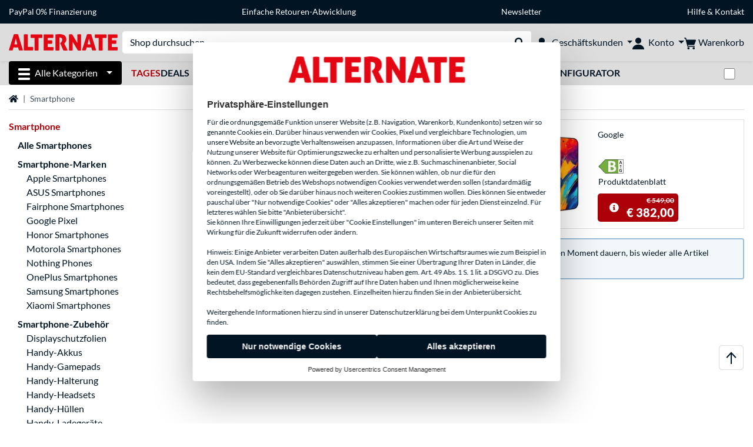

--- FILE ---
content_type: text/html;charset=UTF-8
request_url: https://www.alternate.de/listing.xhtml?t=15&articleId=1457913,1457916
body_size: 25413
content:
<!DOCTYPE html>
<html lang="de-DE" prefix="og: https://ogp.me/ns#" xmlns="http://www.w3.org/1999/xhtml"><head id="head">
      <title>Smartphone &amp; Handy günstig online kaufen » ALTERNATE</title>
      <meta charset="utf-8" />
      <meta http-equiv="X-UA-Compatible" content="IE=edge" />
      <meta name="description" content="Smartphones – Handys für jeden Anspruch ✓ Ohne Vertrag ✓ Aktuelle Modelle ✓ Apple, Samsung, Xiaomi &amp; mehr ✓ Jetzt entdecken!" />
      <meta name="robots" content="noindex, follow" />
      <meta name="author" content="Alternate GmbH" />
      <meta name="msapplication-TileImage" content="/resources/pix/mstile-144x144.png" />
      <meta name="viewport" content="width=device-width, initial-scale=1.0, maximum-scale=5" />
      <meta name="mobile-web-app-capable" content="yes" />
      <meta name="referrer" content="strict-origin-when-cross-origin" />

      <meta http-equiv="Accept-CH" content="Sec-CH-UA, Sec-CH-UA-Full-Version-List, Sec-CH-UA-Model, Sec-CH-UA-Platform, Sec-CH-UA-Platform-Version" />
      <meta http-equiv="Critical-CH" content="Sec-CH-UA, Sec-CH-UA-Full-Version-List, Sec-CH-UA-Model, Sec-CH-UA-Platform, Sec-CH-UA-Platform-Version" />
      <meta property="fb:app_id" content="966242223397117" />
        <meta name="twitter:card" content="summary" />
        <meta name="twitter:site" content="@alternate_de" />
        <meta property="og:title" content="Smartphone &amp; Handy günstig online kaufen » ALTERNATE" />
      <meta property="og:type" content="website" />
        <meta property="og:url" content="https://www.alternate.de/Smartphone?t=15&amp;articleId=1457913,1457916" />
        <meta property="og:image" content="https://www.alternate.de/pix/logos/og/ALTERNATE.jpg" />
        <meta property="og:image:type" content="image/jpeg" />
        <meta property="og:image:height" content="630" />
        <meta property="og:image:width" content="1200" />
        <meta property="og:image:alt" content="ALTERNATE" />
      <meta property="og:description" content="Smartphones – Handys für jeden Anspruch ✓ Ohne Vertrag ✓ Aktuelle Modelle ✓ Apple, Samsung, Xiaomi &amp; mehr ✓ Jetzt entdecken!" />
      <meta property="og:locale" content="de_DE" />
      <meta property="og:site_name" content="ALTERNATE" />
      <script type="application/ld+json">
        [
  {
    "@context": "https://www.schema.org",
    "@type": "BreadcrumbList",
    "itemListElement": [
      {
        "@type": "ListItem",
        "position": 0,
        "item": {
          "@id": "https://www.alternate.de/",
          "name": "Startseite"
        }
      },
      {
        "@type": "ListItem",
        "position": 1,
        "item": {
          "@id": "https://www.alternate.de/Smartphone",
          "name": "Smartphone"
        }
      }
    ]
  }
]
      </script>

      <link rel="apple-touch-icon" sizes="180x180" href="/resources/pix/apple-touch-icon.png" />
      <link rel="icon" type="image/png" href="/resources/pix/favicon.png" sizes="32x32" />
        <link rel="preload" href="/mobile/resources/fonts/lato/S6uyw4BMUTPHjx4wXg.woff2" as="font" type="font/woff2" crossorigin="anonymous" />
        <link rel="preload" href="/mobile/resources/fonts/lato/S6u9w4BMUTPHh6UVSwiPGQ.woff2" as="font" type="font/woff2" crossorigin="anonymous" />
        <link rel="preload" href="/mobile/resources/fonts/lato/S6u9w4BMUTPHh50XSwiPGQ.woff2" as="font" type="font/woff2" crossorigin="anonymous" />
        <link rel="preload" href="/mobile/resources/fonts/fontawesome/fa-solid-900.woff2" as="font" type="font/woff2" crossorigin="anonymous" />
        <link rel="preload" href="/mobile/resources/css/style.min.css?v=f7d1ba83" as="style" />
        <link rel="stylesheet" href="/mobile/resources/css/style.min.css?v=f7d1ba83" type="text/css" />
        <link rel="preload" href="https://web.cmp.usercentrics.eu/ui/loader.js" as="script" />
        <link rel="preconnect" href="https://v1.api.service.cmp.usercentrics.eu" />
        <script id="usercentrics-cmp" src="https://web.cmp.usercentrics.eu/ui/loader.js" data-language="de" data-settings-id="sC1K8TOng" async="async"></script>
      <link rel="dns-prefetch" href="https://tlecdn.net" />
      <script>
        var global = {
          getPreferredTheme: () => {
            const storedTheme = localStorage.getItem('theme');
            return storedTheme ? storedTheme : window.matchMedia('(prefers-color-scheme: dark)').matches ? 'dark' : 'light';
          },
          setTheme: (wantedTheme) => {
            const theme = wantedTheme === 'auto' ? (window.matchMedia('(prefers-color-scheme: dark)').matches ? 'dark' : 'light') : wantedTheme;
            document.documentElement.setAttribute('data-bs-theme', theme);
            localStorage.setItem('theme', theme);
          },
          newSession: true,
          onFunction: (fnName) => new Promise((resolve,reject) => {
            const start = Date.now(), iv = setInterval(() => {
              if (window[fnName]) {
                clearInterval(iv);
                resolve(window[fnName]);
              } else if (Date.now() - start > 10000) {
                clearInterval(iv);
                reject(new Error("Timeout"));
              }
            },40);
          }),
          onFaces: () => global.onFunction('faces'),
          i18n:{"CarouselControl":"Karussellsteuerung","Carousel":"Karussell","CarouselGoToSlide":"Gehe zu Folie {{index}}","CarouselNextSlide":"Nächste Folie","CarouselPreviousSlide":"Vorherige Folie","CarouselSlide":"Folie"}
        };
        global.setTheme(global.getPreferredTheme());
        var mojarra={l:(args)=>{if(typeof args==='function')global.onFaces().then(()=>args());}};
      </script>
        <script>window.starfishTrackingURL = "https://click.alternate.de/track/1";</script>
        <script src="/mobile/resources/js/script.min.js?v=f7d1ba83" defer="defer"></script>
      <link rel="preload" href="/mobile/jakarta.faces.resource/faces.js.xhtml?ln=jakarta.faces" as="script" /><script src="/mobile/jakarta.faces.resource/faces.js.xhtml?ln=jakarta.faces" async="async"></script>
        <script type="text/plain" src="https://rs.epoq.de/web-api/epoqgo.js" defer="defer" data-usercentrics="epoq"></script></head><body id="mainContent" class="  mainTree15">
        <section id="headerbanner-placeholder-container" aria-label="Nützliche Links"><div class="container d-none d-md-block">
 <div class="headerbanner">
  <div class="marquee">
   <!-- Link 1 --> <a class="headerbanner-link" href="/paypal">PayPal 0% Finanzierung</a> <!-- Link 2 --> <a class="headerbanner-link" href="/rücksendung">Einfache Retouren-Abwicklung</a> <!-- Link 3 --> <a class="headerbanner-link" href="/newsletter.xhtml">Newsletter</a> <!-- Link 4 -->
   <div class="headerbanner-link">
    <a href="/HILFE">Hilfe</a> &amp; <a href="/contact.xhtml">Kontakt</a>
   </div>
  </div>
 </div>
</div>
<div class="container d-md-none">
 <div class="carousel-inner">
  <div class="carousel slide" data-bs-ride="carousel">
   <!-- Link 1 -->
   <div class="carousel-item" data-bs-interval="10000">
    <a class="headerbanner-link" href="/paypal">PayPal 0% Finanzierung</a>
   </div><!-- Link 2 -->
   <div class="carousel-item active" data-bs-interval="10000">
    <a class="headerbanner-link" href="/rücksendung">Einfache Retouren-Abwicklung</a>
   </div><!-- Link 3 -->
   <div class="carousel-item" data-bs-interval="10000">
    <a class="headerbanner-link" href="/newsletter.xhtml">Newsletter</a>
   </div><!-- Link 4 -->
   <div class="carousel-item" data-bs-interval="10000">
    <div class="headerbanner-link">
     <a href="/HILFE">Hilfe</a> &amp; <a href="/contact.xhtml">Kontakt</a>
    </div>
   </div>
  </div>
 </div>
</div>
        </section><div id="cmp-uc-shadow">         <template shadowrootmode="open">           <style>             ::-webkit-scrollbar {               background: 0 0;               width: 8px;             }             ::-webkit-scrollbar-thumb {               background: #acacac;               -webkit-border-radius: 1ex;             }             * {               box-sizing: border-box;               direction: ltr;             }             #cmp-uc-placeholder {               z-index: 2147483646;               width: 100%;               max-width: 625px;               position: fixed;               top: 50%;               left: 50%;               transform: translate(-50%,-50%);               font-family: BlinkMacSystemFont,-apple-system,Segoe UI,Roboto,Oxygen-Sans,Ubuntu,Cantarell,Fira Sans,Droid Sans,Helvetica Neue,Helvetica,Arial,sans-serif,Arial,sans-serif;               display: none;             }             #cmp-uc-placeholder-wrapper {               background-color: #fff;               border-radius: 4px;               font-size: 14px;               color: #303030;               outline: 0;               flex-flow: column;               width: 100%;               max-height: 80vh;               display: flex;               overflow: hidden;               box-shadow: 0 32px 68px rgba(0,0,0,.3);             }             main#cmp-uc-placeholder-header {               font-size: 1em;               line-height: 1.25;               overflow-y: auto;             }             main#cmp-uc-placeholder-header header {               padding: 24px 24px 0 24px;             }             #cmp-uc-head-image {               margin: 0 auto 24px auto;               object-fit: contain;               object-position: left 0;               max-width: 300px;               height: 48px;               max-height: 48px;               display: block;             }             #cmp-uc-privacy-title {               line-height: 1.25;               color:#303030;               margin-bottom: 12px;               font-size: 1.125em;               font-weight: 700;               line-height: 1.25;             }             #cmp-uc-privacy-text span {               font-family: Lato, Arial, "Liberation Sans", sans-serif;               font-size: 12px;               line-height: 15px;               color: rgb(0, 20, 36);             }             #cmp-uc-links {               margin-top: 16px;               font-size: 0.875em;             }             #cmp-uc-links a {               color:#303030;               cursor: pointer;               font-size: 1em;               line-height: 1.25;             }             #cmp-uc-links a+a {               margin-left: 12px;             }             #cmp-uc-footer {               padding:12px 24px;             }             #cmp-uc-buttons .uc-cmp-button-row {               grid-column-gap: 16px;               justify-content: center;               align-items: stretch;               display: flex;             }             #cmp-uc-buttons .uc-cmp-button-row button {               flex-grow: 1;               flex-basis: 0;               border: none;               background-color: #001424;               border-radius: 4px;               padding: 12px 16px;               text-align: center;               font-family: Arial;               font-size: inherit;               font-weight: 700;             }             #cmp-uc-poweredBy {               display: flex;               justify-content: center;               margin-top: 12px;               color:#303030;               font-size: 0.75em;             }             #cmp-uc-placeholder-wrapper a {               color: #303030;               text-decoration: none;             }             #cmp-uc-placeholder-wrapper a:hover {               text-decoration: underline;             }             @media (max-width:768px) and (orientation:portrait){               #cmp-uc-placeholder {                 top: unset;                 transform: unset;                 max-width: unset;                 border-bottom-left-radius: 0;                 border-bottom-right-radius: 0;                 width: 100%;                 bottom: 0;                 left: 0;               }               #cmp-uc-placeholder-wrapper {                 max-width: unset;               }               main#cmp-uc-placeholder-header header {                 padding: 12px 12px 0 12px;               }               #cmp-uc-head-image {                 margin-bottom: 12px;               }               #cmp-uc-privacy-title {                 margin-bottom: 6px;               }               #cmp-uc-links {                 margin-top: 8px;               }               #cmp-uc-links a+a {                 margin-left: 6px;               }               #cmp-uc-footer {                 margin-top: 6px;                 display: flex;                 flex-flow: wrap;                 padding: 6px 12px;               }               #cmp-uc-buttons {                 display: block;                 flex: 2 auto;                 height: auto;               }               #cmp-uc-buttons .uc-cmp-button-row {                 grid-column-gap: 8px;                 align-items: stretch;                 display: flex;                 margin: 0px;                 flex-direction: column;                 flex-direction: column-reverse;               }               #cmp-uc-buttons .uc-cmp-button-row button {                 padding: 8px;               }               #cmp-uc-buttons .uc-cmp-button-row button:nth-child(1) {                 margin-top: 4px;               }               #cmp-uc-buttons .uc-cmp-button-row button:nth-child(2) {                 margin-top: 0px;               }               #cmp-uc-poweredBy {                 display: block;                 text-align: center;                 margin: 10px 0;                 width: 100%;               }             }           </style>            <div id="cmp-uc-placeholder">             <div id="cmp-uc-placeholder-wrapper">               <main id="cmp-uc-placeholder-header">                 <header>                   <img id="cmp-uc-head-image" src="/mobile/javax.faces.resource/pix/headerlogo/alt.png.xhtml" aria-hidden="true" alt="" width="300" height="48">                   <div class="cmp-uc-description">                     <div id="cmp-uc-privacy-title">Privatsphäre-Einstellungen</div>                     <div id="cmp-uc-privacy-text">                       <span>                         Für die ordnungsgemäße Funktion unserer Website (z.B. Navigation, Warenkorb, Kundenkonto) setzen wir so genannte Cookies ein. Darüber hinaus verwenden wir Cookies, Pixel und vergleichbare Technologien, um unsere Website an bevorzugte Verhaltensweisen anzupassen, Informationen über die Art und Weise der Nutzung unserer Website für Optimierungszwecke zu erhalten und personalisierte Werbung ausspielen zu können. Zu Werbezwecke können diese Daten auch an Dritte, wie z.B. Suchmaschinenanbieter, Social Networks oder Werbeagenturen weitergegeben werden. Sie können wählen, ob nur die für den ordnungsgemäßen Betrieb des Webshops notwendigen Cookies verwendet werden sollen (standardmäßig voreingestellt), oder ob Sie darüber hinaus noch weiteren Cookies zustimmen wollen. Dies können Sie entweder pauschal über "Nur notwendige Cookies" oder "Alles akzeptieren" machen oder für jeden Dienst einzelnd. Für letzteres wählen Sie bitte "Anbieterübersicht".                       </span>                       <br>                       <span>                         Sie können Ihre Einwilligungen jederzeit über "Cookie Einstellungen" im unteren Bereich unserer Seiten mit Wirkung für die Zukunft widerrufen oder ändern.                       </span>                       <br>                       <br>                       <span>                         Hinweis: Einige Anbieter verarbeiten Daten außerhalb des Europäischen Wirtschaftsraumes wie zum Beispiel in den USA. Indem Sie "Alles akzeptieren" auswählen, stimmen Sie einer Übertragung Ihrer Daten in Länder, die kein dem EU-Standard vergleichbares Datenschutzniveau haben gem. Art. 49 Abs. 1 S. 1 lit. a DSGVO zu. Dies bedeutet, dass gegebenenfalls Behörden Zugriff auf Ihre Daten haben und Ihnen möglicherweise keine Rechtsbehelfsmöglichkeiten dagegen zustehen. Einzelheiten hierzu finden Sie in der Anbieterübersicht.                       </span>                       <br>                       <br>                       <span>                         Weitergehende Informationen hierzu sind in unserer Datenschutzerklärung bei dem Unterpunkt Cookies zu finden.                       </span>                     </div>                   </div>                   <div id="cmp-uc-links">                     <a tabindex="0" href="/HILFE/ALTERNATE/Datenschutz" aria-label="Öffnen Datenschutzerklärung" id="privacyPolicy" target="_blank" rel="noopener" data-action="link" data-action-type="privacyPolicy">                       Datenschutzerklärung                     </a>                     <a tabindex="0" href="/HILFE/ALTERNATE/Impressum" aria-label="Öffnen Impressum" id="imprint" target="_blank" rel="noopener" data-action="link" data-action-type="imprint">                       Impressum                     </a>                     <a role="button" tabindex="0" aria-label="Anbieterübersicht" id="uc-more-link" data-action="consent" data-action-type="more">                       <!--Anbieterübersicht--> ...                     </a>                   </div>                 </header>               </main>               <footer id="cmp-uc-footer" tabindex="0">                 <div id="cmp-uc-buttons">                   <div class="uc-cmp-button-row">                     <button data-action="consent" data-action-type="deny" class="deny uc-deny-button" id="deny" aria-label="Nur notwendige Cookies" tabindex="0" disabled="disabled">                       Nur notwendige Cookies                     </button>                     <button data-action="consent" data-action-type="accept" class="accept uc-accept-button" id="accept" aria-label="Alles akzeptieren" tabindex="0" disabled="disabled">                       Alles akzeptieren                     </button>                   </div>                 </div>                 <div id="cmp-uc-poweredBy">                   <span>                     Powered by <a href="https://usercentrics.com/de/consent-management-platform-powered-by-usercentrics/" target="_blank" rel="noopener nofollow" tabindex="0">Usercentrics Consent Management</a>                   </span>                 </div>               </footer>             </div>           </div>         </template>         <script>           try {             const placeholder = document.querySelector('#cmp-uc-shadow').shadowRoot.childNodes[3];             if (placeholder) {               if (window.__ucCmp) {                 window.__ucCmp.isInitialized().then(initialized => {                   if (initialized) {                     window.__ucCmp.isConsentRequired().then(consentRequired => {                       if (!consentRequired) {                         placeholder.remove();                       }                     });                   }                 }); const interactionDone = localStorage.getItem('cmp-uc-interaction-done');               if (interactionDone) {                 placeholder.remove();               } else {                 placeholder.style.display = 'block';               }               window.addEventListener('UC_CONSENT', function (e) {                 if (event.detail.consent.type === 'EXPLICIT') {                   placeholder.remove();                   localStorage.setItem('cmp-uc-interaction-done', true);                 }               });             }           }    } catch (err) {             console.log('err', err);           }         </script>       </div>

      <div id="header-intersection"></div><div id="header_container" class="sticky-top">

    <header class="mb-1" id="header">
      <noscript class="container-fluid p-0">
        <div class="alert mb-0 alert-danger text-center" role="alert">JavaScript ist nicht aktiviert!<br>Um die Seite nutzen zu können, müssen Sie JavaScript in Ihrem Browser aktivieren.
        </div>
      </noscript>
      <div class="header-top shadow-sm">
        <div class="container">
          <div class="navbar">
            <div class="navbar-nav flex-grow-1 flex-row flex-nowrap align-items-center gap-3" id="main-head">
              
              <button id="burger-md" type="button" class="d-flex d-lg-none btn btn-link p-1 icon-click-size" data-bs-toggle="offcanvas" data-bs-target="#navigation" aria-owns="navigation" aria-controls="navigation" aria-expanded="false" aria-label="Alle Kategorien">
                <img src="/mobile/jakarta.faces.resource/icons/burger_b.svg.xhtml?ln=pix" class="invert" alt="Alle Kategorien" width="20" height="20" aria-hidden="true" />
              </button>
              
              <div id="company-logo"><a href="/" class="navbar-brand alternate" aria-label="Startseite ALTERNATE">
                  <img class="header-logo colormode-img w-auto" width="859" height="130" src="/mobile/jakarta.faces.resource/pix/headerlogo/alt.svg.xhtml" alt="ALTERNATE" /></a>
              </div>
              <div class="d-none d-md-flex w-100 flex-column" id="searchbar-md">
    <form method="get" action="/listing.xhtml" class="mx-2 searchbar" enctype="application/x-www-form-urlencoded" autocomplete="off" name="search_word_inc" accept-charset="utf-8" role="search">
      <label class="visually-hidden" for="search-input-d">Suche</label>
      <div class="input-group borderless">
        <input type="search" id="search-input-d" name="q" class="form-control" placeholder="Shop durchsuchen..." />
        <button class="input-group-text border-0 m-0">
          <em class="fas fa-search" aria-hidden="true"></em>
          <span class="visually-hidden">Suche durchführen</span>
        </button>
      </div>
    </form>
              </div>
                
                <div class="d-none d-lg-block nav-item dropdown" id="b2b-nav">
                  <div class="dropdown-arrow"></div>
                  <button type="button" class="nav-link dropdown-toggle text-center" data-bs-toggle="dropdown" aria-haspopup="true" aria-expanded="false">
                    <img src="/mobile/jakarta.faces.resource/icons/Profile-new_Business.svg.xhtml?ln=pix" class="invert" alt="Geschäftskunden" width="20" height="20" aria-hidden="true" />
                    <span class="ml-1 text-nowrap">Geschäftskunden</span>
                  </button>
                  <div class="dropdown-menu dropdown-menu-end shadow">
                    <div class="font-big font-weight-bold px-3 mb-2">
                      Ihre Vorteile als ALTERNATE Geschäftskunde:
                    </div>
                        <div class="d-flex">
                          <div class="px-3 border-right">
                            <ul>
                              <li>Persönlich erreichbare Ansprechpartner</li>
                              <li>Individuelle Angebots- und Projektpreise</li>
                              <li>Angebotserstellung für Firmen, Behörden und Öffentliche Einrichtungen</li>
                                <li>Beratung zu maßgeschneiderten Komplett-PC Projekten</li>
                              <li>Kein Mindestbestellwert</li>
                              <li>Netto-Rechnungsstellung mit ausgewiesener Umsatzsteuer</li>
                            </ul>
                          </div>
                          <div class="d-flex flex-column justify-content-around px-3">
                            <ul>
                              <li>Flexibler Kauf auf Rechnung (nach positiver Bonitätsprüfung)</li>
                                <li>Weitere alternative Zahlungsmöglichkeiten z.B. SEPA-Lastschrift oder Leasing</li>
                                <li>Telefonische Beratung und Bestellung:
                                  <br />
                                  <span class="fw-bold">(+49) 6403 90 50 3700</span>
                                </li>
                            </ul>
                            <div class="d-grid">
                              <button data-bs-toggle="modal" data-bs-target="#homepage-redirect" class="btn btn-primary">Zum B2B-Shop</button>
                            </div>
                          </div>
                        </div>
                  </div>
                </div>
              
              <div class="nav-item dropdown text-center">
                <div class="dropdown-arrow"></div>
                <button type="button" class="nav-link dropdown-toggle text-center" data-bs-toggle="dropdown" aria-label="Konto" aria-haspopup="true" aria-expanded="false">
                  <img src="/mobile/jakarta.faces.resource/icons/Profile-new.svg.xhtml?ln=pix" class="invert" alt="Konto" width="20" height="20" aria-hidden="true" />
                  <span class="ml-1 d-none d-lg-inline text-nowrap">Konto</span>
                </button>
                <ul class="dropdown-menu dropdown-menu-end shadow">
                    <li class="d-grid dropdown-item-text" id="dropdown-greeting"><a href="/login.xhtml" class="btn btn-primary mt-1">Anmelden</a>
                    </li>
                    <li class="dropdown-divider"></li>
                    <li><a href="/customerAccountRegistration.xhtml" class="dropdown-item">Kundenkonto erstellen</a>
                    </li>
                    <li class="dropdown-divider"></li>
          <li>
            <a class="dropdown-item" href="/Mein-Konto">
              Mein Konto
            </a>
          </li>
            <li>
              <a class="dropdown-item" href="/Mein-Konto/Bestellungen">Bestellungen</a>
            </li>
            <li>
              <a class="dropdown-item" href="/Mein-Konto/Merkliste">Merkliste</a>
            </li>
            <li>
              <a class="dropdown-item" href="/Mein-Konto/Produktvergleich">Produktvergleich</a>
            </li>
            <li>
              <a class="dropdown-item" href="/Mein-Konto/Zuletzt-angesehen">Zuletzt angesehen</a>
            </li>
                    <li class="d-flex justify-content-around py-0">
                      <button type="button" class="btn btn-link theme-switch px-4" data-theme="light" aria-label="Wechsle zum hellen Farbmodus">
                        <em class="fa fa-sun" aria-hidden="true"></em>
                      </button>
                      <button type="button" class="btn btn-link theme-switch px-4" data-theme="dark" aria-label="Wechsle zum dunklen Farbmodus">
                        <em class="fa fa-moon" aria-hidden="true"></em>
                      </button>
                    </li>
                </ul>
              </div><div id="tle-header:header-cart-count">
                <a class="nav-link d-inline-flex flex-row w-100 justify-content-center" aria-label="Warenkorb" href="/cart.xhtml">
                  <span class="position-relative"><img src="/mobile/jakarta.faces.resource/icons/Warenkorb-black.svg.xhtml?ln=pix" alt="" height="20" width="20" class="invert" />
                    <span id="cart-count" class="d-none">0</span>
                  </span>
                  <span class="d-none d-lg-inline text-nowrap ml-1">Warenkorb</span>
                </a></div>
            </div>
          </div>
        </div>
      </div>
      
      <div class="container d-none d-lg-block">
        <nav class="d-flex" id="subtabber-nav" aria-label="Haupt">
          <ul class="nav nav-pills">
            <li class="nav-item" id="all-categories">
              <button type="button" class="btn btn-link nav-link dropdown-toggle active btn-season" data-bs-toggle="offcanvas" data-bs-target="#navigation" aria-owns="navigation" aria-controls="navigation" aria-expanded="false">
                <img src="/mobile/jakarta.faces.resource/icons/burger_wh.svg.xhtml?ln=pix" alt="" width="20" height="20" aria-hidden="true" /><span class="mx-2">Alle Kategorien</span>
              </button>
            </li>
              <li class="nav-item">
                <a class="nav-link font-weight-bold text-uppercase " href="/TagesDeals" aria-label="TagesDeals"><span class="text-red">Tages</span>Deals
                </a>
              </li>
              <li class="nav-item">
                <a class="nav-link font-weight-bold text-uppercase " href="/Refurbished" aria-label="Refurbished">Refurbished
                </a>
              </li>
              <li class="nav-item">
                <a class="nav-link font-weight-bold text-uppercase " href="/Outlet" aria-label="Outlet">Outlet
                </a>
              </li>
              <li class="nav-item">
                <a class="nav-link font-weight-bold text-uppercase " href="/Angebote" aria-label="Angebote">Angebote
                </a>
              </li>
              <li class="nav-item">
                <a class="nav-link font-weight-bold text-uppercase " href="/PC-Konfigurator" aria-label="PC-Konfigurator">PC-Konfigurator
                </a>
              </li>
              <li class="nav-item">
                <a class="nav-link font-weight-bold text-uppercase " href="/Apple/Mac-Konfigurator" aria-label=" Mac Konfigurator"> Mac Konfigurator
                </a>
              </li>
          </ul>
          <span class="navbar-text" id="toggle-container">
              <span class="form-check form-switch mx-1">
                <label class="visually-hidden" for="theme-toggle">Zwischen hellem und dunklem Farbmodus wechseln</label>
                <input class="form-check-input" type="checkbox" role="switch" id="theme-toggle" />
              </span>
          </span>
        </nav>
      </div>
      
      <div class="container">
        <div class="row collapse d-md-none show" id="collapse-searchbar">
    <form method="get" action="/listing.xhtml" class="py-2 searchbar" enctype="application/x-www-form-urlencoded" autocomplete="off" name="search_word_inc" accept-charset="utf-8" role="search">
      <label class="visually-hidden" for="search-input-m">Suche</label>
      <div class="input-group borderless">
        <input type="search" id="search-input-m" name="q" class="form-control" placeholder="Shop durchsuchen..." />
        <button class="input-group-text border-0 m-0">
          <em class="fas fa-search" aria-hidden="true"></em>
          <span class="visually-hidden">Suche durchführen</span>
        </button>
      </div>
    </form>
        </div>
      </div>
    </header>
      <div class="modal fade" id="homepage-redirect" tabindex="-1" aria-labelledby="homepage-redirect-label" aria-hidden="true">
        <div class="modal-dialog modal-sm modal-dialog-centered">
          <div class="modal-content">
            <div id="homepage-redirect-label" class="d-none">Fortfahren?</div>
            <div class="modal-body">Sie werden jetzt zu unserem Shop für Geschäftskunden weitergeleitet. Bitte beachten Sie, dass Ihr aktueller Warenkorb dabei nicht übernommen wird.
            </div>
            <div class="modal-footer">
              <button type="button" class="btn btn-outline-dark" data-bs-dismiss="modal">Zurück</button><a href="https://www.alternate-b2b.de/" class="btn btn-primary">Fortfahren</a>
            </div>
          </div>
        </div>
      </div></div>

      <div class="position-fixed darkener hideDarkener" id="darkener"></div>
      <div class="position-fixed darkener" id="modal-darkener"></div>

      <div class="container position-relative">

    <div class="skyscraper left position-absolute">
    </div>

    <div class="skyscraper right position-absolute">
    </div>
    <div class="offcanvas shadow" id="navigation" aria-label="Alle Kategorien">
      <nav class="offcanvas-body d-flex">

        <div id="navigation-overview" class="position-relative">
            <div id="navigation-tree-head" class="py-2 d-lg-none">
              <button type="button" class="btn btn-link text-uppercase step-back d-lg-none w-100 d-block text-left" data-tree-id="0" data-step-back="true"> <strong>zurück</strong></button>
            </div>

          <div id="navigation-tree">
              <a href="/TagesDeals" class=" d-none d-lg-block text-decoration-none font-weight-bold p-3 py-lg-1 border-bottom border-gray-lighter " data-tree-id="20245" data-leaf="true" aria-expanded="false" aria-haspopup="tree">
                TagesDeals
                
              </a>
              <a href="/Refurbished" class=" d-none d-lg-block text-decoration-none font-weight-bold p-3 py-lg-1 border-bottom border-gray-lighter " data-tree-id="35121" data-leaf="false" aria-expanded="false" aria-haspopup="tree">
                Refurbished
                
              </a>
              <a href="/Angebote" class=" d-none d-lg-block text-decoration-none font-weight-bold p-3 py-lg-1 border-bottom border-gray-lighter " data-tree-id="29836" data-leaf="true" aria-expanded="false" aria-haspopup="tree">
                Angebote
                
              </a>
              <a href="/Hardware" class=" d-none d-lg-block text-decoration-none font-weight-bold p-3 py-lg-1 border-bottom border-gray-lighter " data-tree-id="7" data-leaf="false" aria-expanded="false" aria-haspopup="tree">
                Hardware
                
              </a>
              <a href="/PC" class=" d-none d-lg-block text-decoration-none font-weight-bold p-3 py-lg-1 border-bottom border-gray-lighter " data-tree-id="14198" data-leaf="false" aria-expanded="false" aria-haspopup="tree">
                PC
                
              </a>
              <a href="/Notebook" class=" d-none d-lg-block text-decoration-none font-weight-bold p-3 py-lg-1 border-bottom border-gray-lighter " data-tree-id="8" data-leaf="false" aria-expanded="false" aria-haspopup="tree">
                Notebook
                
              </a>
              <a href="/Gaming" class=" d-none d-lg-block text-decoration-none font-weight-bold p-3 py-lg-1 border-bottom border-gray-lighter " data-tree-id="13" data-leaf="false" aria-expanded="false" aria-haspopup="tree">
                Gaming
                
              </a>
              <a href="/SimRacing" class=" d-none d-lg-block text-decoration-none font-weight-bold p-3 py-lg-1 border-bottom border-gray-lighter " data-tree-id="33480" data-leaf="false" aria-expanded="false" aria-haspopup="tree">
                SimRacing
                
                  <sup class="pl-1 pr-1 tabber-sup-badge-new tabber-sup-badge text-white bg-red">NEU</sup>
              </a>
              <a href="/TV-Audio" class=" d-none d-lg-block text-decoration-none font-weight-bold p-3 py-lg-1 border-bottom border-gray-lighter " data-tree-id="10" data-leaf="false" aria-expanded="false" aria-haspopup="tree">
                TV &amp; Audio
                
              </a>
              <a href="/Smartphone" class="entry-active d-none d-lg-block text-decoration-none font-weight-bold p-3 py-lg-1 border-bottom border-gray-lighter " data-tree-id="15" data-leaf="false" aria-expanded="false" aria-haspopup="tree">
                Smartphone
                
              </a>
              <a href="/Apple" class=" d-none d-lg-block text-decoration-none font-weight-bold p-3 py-lg-1 border-bottom border-gray-lighter " data-tree-id="12" data-leaf="false" aria-expanded="false" aria-haspopup="tree">
                Apple
                
              </a>
              <a href="/Smart-Home" class=" d-none d-lg-block text-decoration-none font-weight-bold p-3 py-lg-1 border-bottom border-gray-lighter " data-tree-id="12174" data-leaf="false" aria-expanded="false" aria-haspopup="tree">
                Smart Home
                
              </a>
              <a href="/Photovoltaik" class=" d-none d-lg-block text-decoration-none font-weight-bold p-3 py-lg-1 border-bottom border-gray-lighter " data-tree-id="32858" data-leaf="false" aria-expanded="false" aria-haspopup="tree">
                Photovoltaik
                
              </a>
              <a href="/Haushalt" class=" d-none d-lg-block text-decoration-none font-weight-bold p-3 py-lg-1 border-bottom border-gray-lighter " data-tree-id="5304" data-leaf="false" aria-expanded="false" aria-haspopup="tree">
                Haushalt
                
              </a>
              <a href="/Elektroinstallation" class=" d-none d-lg-block text-decoration-none font-weight-bold p-3 py-lg-1 border-bottom border-gray-lighter " data-tree-id="36331" data-leaf="false" aria-expanded="false" aria-haspopup="tree">
                Elektroinstallation
                
              </a>
              <a href="/Spielzeug" class=" d-none d-lg-block text-decoration-none font-weight-bold p-3 py-lg-1 border-bottom border-gray-lighter " data-tree-id="13574" data-leaf="false" aria-expanded="false" aria-haspopup="tree">
                Spielzeug
                
              </a>
              <a href="/Werkzeug" class=" d-none d-lg-block text-decoration-none font-weight-bold p-3 py-lg-1 border-bottom border-gray-lighter " data-tree-id="15464" data-leaf="false" aria-expanded="false" aria-haspopup="tree">
                Werkzeug
                
              </a>
              <a href="/Garten" class=" d-none d-lg-block text-decoration-none font-weight-bold p-3 py-lg-1 border-bottom border-gray-lighter " data-tree-id="5306" data-leaf="false" aria-expanded="false" aria-haspopup="tree">
                Garten
                
              </a>
              <a href="/Grill" class=" d-none d-lg-block text-decoration-none font-weight-bold p-3 py-lg-1 border-bottom border-gray-lighter " data-tree-id="17566" data-leaf="false" aria-expanded="false" aria-haspopup="tree">
                Grill
                
              </a>
              <a href="/Outdoor" class=" d-none d-lg-block text-decoration-none font-weight-bold p-3 py-lg-1 border-bottom border-gray-lighter " data-tree-id="20328" data-leaf="false" aria-expanded="false" aria-haspopup="tree">
                Outdoor
                
              </a>
              <a href="/E-Mobility" class=" d-none d-lg-block text-decoration-none font-weight-bold p-3 py-lg-1 border-bottom border-gray-lighter " data-tree-id="32066" data-leaf="false" aria-expanded="false" aria-haspopup="tree">
                E-Mobility
                
              </a>
              <a href="/Outlet" class=" d-none d-lg-block text-decoration-none font-weight-bold p-3 py-lg-1  " data-tree-id="9157" data-leaf="false" aria-expanded="false" aria-haspopup="tree">
                Outlet
                
              </a>
              <a href="/Smartphone/Alle-Smartphones" class=" d-block d-lg-none text-decoration-none font-weight-bold p-3 py-lg-1 border-bottom border-gray-lighter " data-tree-id="18352" data-leaf="false" aria-expanded="false" aria-haspopup="tree">
                Alle Smartphones
                
              </a>
              <a href="/Smartphone/Smartphone-Marken" class=" d-block d-lg-none text-decoration-none font-weight-bold p-3 py-lg-1 border-bottom border-gray-lighter " data-tree-id="18356" data-leaf="false" aria-expanded="false" aria-haspopup="tree">
                Smartphone-Marken
                
              </a>
              <a href="/Smartphone/Smartphone-Zubehör" class=" d-block d-lg-none text-decoration-none font-weight-bold p-3 py-lg-1 border-bottom border-gray-lighter " data-tree-id="18409" data-leaf="false" aria-expanded="false" aria-haspopup="tree">
                Smartphone-Zubehör
                
              </a>
              <a href="/Smartphone/Wearables" class=" d-block d-lg-none text-decoration-none font-weight-bold p-3 py-lg-1 border-bottom border-gray-lighter " data-tree-id="18426" data-leaf="false" aria-expanded="false" aria-haspopup="tree">
                Wearables
                
              </a>
              <a href="/Smartphone/Festnetz-und-IP-Telefonie" class=" d-block d-lg-none text-decoration-none font-weight-bold p-3 py-lg-1 border-bottom border-gray-lighter " data-tree-id="22401" data-leaf="false" aria-expanded="false" aria-haspopup="tree">
                Festnetz und IP-Telefonie
                
              </a>
          </div>

        </div>
        <div id="navigation-content"></div>

      </nav>
    </div>
        <div class="suggest-layer-container position-fixed shadow" style="display: none;"></div>
        <main class="position-relative" id="content">
    <div id="listing" class="listing_loghelper">
      <div class="row ">
        <div class="col-12 mb-3">
          <nav class="swiper swiper-common border-bottom" aria-label="breadcrumb" data-slides="auto" data-insufficient-left="true" data-space="0">
            <div class="swiper-wrapper breadcrumb">
              <div class="swiper-slide breadcrumb-item">
                <a href="/" title="Startseite">
                  <span class="visually-hidden">Startseite</span>
                  <em class="fas fa-home" aria-hidden="true"></em>
                </a>
              </div>
                <div class="swiper-slide breadcrumb-item active" aria-current="page">Smartphone
                </div>
            </div>
          </nav>
        </div>
      </div>

      <div class="row">
        <div class="col-12 col-lg-3 d-none d-lg-block">
          <div class="row">
            <div class="col-12">
      <div class="accordion d-none d-lg-block mb-4" id="nav-listing"><span class="font-weight-bold text-primary">Smartphone</span>
<form id="tle-tree-navigation:navigation-form" name="tle-tree-navigation:navigation-form" method="post" action="/mobile/listing.xhtml" enctype="application/x-www-form-urlencoded">
<input type="hidden" name="tle-tree-navigation:navigation-form" value="tle-tree-navigation:navigation-form" />

          <ul>
                <li class="mt-2">
                  <a class="font-weight-bold" href="/Smartphone/Alle-Smartphones">Alle Smartphones</a>
                  <ul>
                  </ul>
                </li>
                <li class="mt-2">
                  <a class="font-weight-bold" href="/Smartphone/Smartphone-Marken">Smartphone-Marken</a>
                  <ul>
                      <li>
                        <a href="/Smartphone/Apple-Smartphones">Apple Smartphones</a>
                      </li>
                      <li>
                        <a href="/Smartphone/ASUS-Smartphones">ASUS Smartphones</a>
                      </li>
                      <li>
                        <a href="/Smartphone/Fairphone-Smartphones">Fairphone Smartphones</a>
                      </li>
                      <li>
                        <a href="/Smartphone/Google-Pixel">Google Pixel</a>
                      </li>
                      <li>
                        <a href="/Smartphone/Honor-Smartphones">Honor Smartphones</a>
                      </li>
                      <li>
                        <a href="/Smartphone/Motorola-Smartphones">Motorola Smartphones</a>
                      </li>
                      <li>
                        <a href="/Smartphone/Nothing-Phones">Nothing Phones</a>
                      </li>
                      <li>
                        <a href="/Smartphone/OnePlus-Smartphones">OnePlus Smartphones</a>
                      </li>
                      <li>
                        <a href="/Smartphone/Samsung-Smartphones">Samsung Smartphones</a>
                      </li>
                      <li>
                        <a href="/Smartphone/Xiaomi-Smartphones">Xiaomi Smartphones</a>
                      </li>
                  </ul>
                </li>
                <li class="mt-2">
                  <a class="font-weight-bold" href="/Smartphone/Smartphone-Zubehör">Smartphone-Zubehör</a>
                  <ul>
                      <li>
                        <a href="/Smartphone/Displayschutzfolien">Displayschutzfolien</a>
                      </li>
                      <li>
                        <a href="/Smartphone/Handy-Akkus">Handy-Akkus</a>
                      </li>
                      <li>
                        <a href="/Smartphone/Handy-Gamepads">Handy-Gamepads</a>
                      </li>
                      <li>
                        <a href="/Smartphone/Handy-Halterung">Handy-Halterung</a>
                      </li>
                      <li>
                        <a href="/Smartphone/Handy-Headsets">Handy-Headsets</a>
                      </li>
                      <li>
                        <a href="/Smartphone/Handy-Hüllen">Handy-Hüllen</a>
                      </li>
                      <li>
                        <a href="/Smartphone/Handy-Ladegeräte">Handy-Ladegeräte</a>
                      </li>
                      <li>
                        <a href="/Smartphone/Handy-Ladestationen">Handy-Ladestationen</a>
                      </li>
                      <li>
                        <a href="/Smartphone/Powerbanks">Powerbanks</a>
                      </li>
                      <li>
                        <a href="/Smartphone/Smartphone-Werkzeug">Smartphone Werkzeug</a>
                      </li>
                      <li>
                        <a href="/Smartphone/Smartphone-Tags">Smartphone-Tags</a>
                      </li>
                  </ul>
                </li>
                <li class="mt-2">
                  <a class="font-weight-bold" href="/Smartphone/Wearables">Wearables</a>
                  <ul>
                      <li>
                        <a href="/Smartphone/Fitnesstracker">Fitnesstracker</a>
                      </li>
                      <li>
                        <a href="/Smartphone/Smartwatch">Smartwatch</a>
                      </li>
                      <li>
                        <a href="/Smartphone/Smartwatch-Armbänder">Smartwatch-Armbänder</a>
                      </li>
                  </ul>
                </li>
                <li class="mt-2">
                  <a class="font-weight-bold" href="/Smartphone/Festnetz-und-IP-Telefonie">Festnetz und IP-Telefonie</a>
                  <ul>
                      <li>
                        <a href="/Smartphone/Analoge-Telefone">Analoge Telefone</a>
                      </li>
                      <li>
                        <a href="/Smartphone/Freisprecheinrichtungen">Freisprecheinrichtungen</a>
                      </li>
                      <li>
                        <a href="/Smartphone/Internetsticks">Internetsticks</a>
                      </li>
                      <li>
                        <a href="/Smartphone/Konferenztelefone">Konferenztelefone</a>
                      </li>
                      <li>
                        <a href="/Smartphone/Mobilteile">Mobilteile</a>
                      </li>
                      <li>
                        <a href="/Smartphone/Telefon-Headsets">Telefon-Headsets</a>
                      </li>
                      <li>
                        <a href="/Smartphone/Telefonanlagen">Telefonanlagen</a>
                      </li>
                      <li>
                        <a href="/Smartphone/Telefonkabel-Adapter">Telefonkabel &amp; Adapter</a>
                      </li>
                      <li>
                        <a href="/Smartphone/Videokonferenzsysteme">Videokonferenzsysteme</a>
                      </li>
                      <li>
                        <a href="/Smartphone/VoIP-Telefone">VoIP-Telefone</a>
                      </li>
                  </ul>
                </li>
            <li>
            </li>
          </ul><input type="hidden" name="jakarta.faces.ViewState" id="j_id1:jakarta.faces.ViewState:0" value="-2901791709883999487:-2457402267792977603" autocomplete="off" />
</form>

      </div>
            </div>
          </div>
        </div>

        <div class="col-12 col-lg-9 listing-container">
      <div class="position-relative">
        <a href="https://www.alternate.de/Google/Pixel-9a-128GB-Handy/html/product/100127879" class="dynamic-stage-outer-container d-grid text-font-dark">
          <span class="dynamic-stage-left-side dynamic-stage-grid d-grid">
            <span class="dynamic-stage-grid-item text-white text-uppercase font-weight-bold d-flex align-items-center" id="dynamic-stage-heading">
              Topseller
            </span>
            <span class="dynamic-stage-grid-item d-flex align-items-center text-white" id="dynamic-stage-description">
              <span class="d-block">Google Pixel 9a 128GB, Handy</span>
            </span>
            <span class="dynamic-stage-grid-item align-items-center text-white" id="dynamic-stage-product-columns">
              <ul class="text-white">
                  <li>
                    <span class="dynamic-stage-product-column">Display: 16 cm (6,3 Zoll)</span>
                  </li>
                  <li>
                    <span class="dynamic-stage-product-column">Prozessor: Tensor G4</span>
                  </li>
                  <li>
                    <span class="dynamic-stage-product-column">Hauptkamera: 48 MP + 13 MP</span>
                  </li>
                  <li>
                    <span class="dynamic-stage-product-column">Frontkamera: 13 MP</span>
                  </li>
              </ul>
            </span>
          </span>
          <span class="dynamic-stage-right-side dynamic-stage-grid d-grid">
            <span class="dynamic-stage-grid-item" id="dynamic-stage-product-picture">
              <img class="img-fluid" src="/p/160x160/9/7/Google_Pixel_9a_128GB__Handy@@100127879.jpg" width="160" height="160" alt="Pixel 9a 128GB, Handy" title="Pixel 9a 128GB, Handy" />
            </span>
            <span class="dynamic-stage-grid-item d-flex align-items-start" id="dynamic-stage-manufacturer-logo">
                <span class="product-manufacturer-logo">Google</span>
            </span>
            <span class="dynamic-stage-grid-item dynamic-stage-sub-grid d-grid" id="dynamic-stage-product-data">
              <span class="dynamic-stage-sub-grid-item" id="dynamic-stage-product-assets">
      <form action="https://assets.tlecdn.net/ENERGY_EFFICIENCY_LABEL/9/100127879/Pixel_9a_E.pdf" target="_blank" class="d-block  text-md-right">
        <button class="btn btn-link p-0 " title="B">
          <img src="//alt.tlecdn.net/static/pix/product/energyEfficiency/a-g2021/b_r.svg" class="d-block d-md-none" alt="B" width="43" height="24" />
          <img src="//alt.tlecdn.net/static/pix/product/energyEfficiency/a-g2021/b_l.svg" class="d-none d-md-block" alt="B" width="43" height="24" />
        </button>
      </form>
      <form action="https://assets.tlecdn.net/ENERGY_EFFICIENCY_DATASHEET/9/100127879/Pixel_9a_D.pdf" target="_blank" class="datasheet  text-md-right">
        <button class="btn btn-link px-0 pb-0 text-font-dark" title="Produktdatenblatt">Produkt&shy;datenblatt</button>
      </form>
              </span>
              <span class="dynamic-stage-grid-item dynamic-stage-sub-grid-item" id="dynamic-stage-price-badge">
                <span class="badge bg-red">
                  <span class="d-flex align-items-center">
        <button type="button" class="btn btn-link text-white icon-click-size cursor-pointer campaign-timer-striked-price-section py-1" data-bs-toggle="popover" data-bs-placement="top" data-bs-content="UVP des Herstellers" onclick="return false;" aria-label="Hinweis zum durchgestrichenen Preis">
          <em class="fas fa-info-circle font-big"></em>
        </button>
                    <span>
                      <span class="dynamic-stage-striked-price d-block text-right mb-1"><span class=" line-through">€ 549,00</span>
                      </span>
                      <span class="dynamic-stage-price d-block price"><span class=" ">€ 382,00</span>
                      </span>
                    </span>
                  </span>
                </span>
              </span>
            </span>
          </span>
        </a>
      </div>
          <h1 class="mt-3">
          </h1>
          <div class="row d-lg-none">
            <div class="col-12">
    <div id="mobile-nav-listing" class="mb-4" role="tree">
<form id="tle-tree-navigation-mobile:mobile-navigation-form" name="tle-tree-navigation-mobile:mobile-navigation-form" method="post" action="/mobile/listing.xhtml" enctype="application/x-www-form-urlencoded">
<input type="hidden" name="tle-tree-navigation-mobile:mobile-navigation-form" value="tle-tree-navigation-mobile:mobile-navigation-form" />

          <a class="text-decoration-none mobile-navigation-btn col-lg-2" role="treeitem" href="/Smartphone/Alle-Smartphones">Alle Smartphones</a>
          <a class="text-decoration-none mobile-navigation-btn col-lg-2" role="treeitem" href="/Smartphone/Smartphone-Marken">Smartphone-Marken</a>
          <div id="mobile-nav-expanded" class="collapse">
              <a class="text-decoration-none mobile-navigation-btn col-lg-2" role="treeitem" href="/Smartphone/Smartphone-Zubehör">Smartphone-Zubehör</a>
              <a class="text-decoration-none mobile-navigation-btn col-lg-2" role="treeitem" href="/Smartphone/Wearables">Wearables</a>
              <a class="text-decoration-none mobile-navigation-btn col-lg-2" role="treeitem" href="/Smartphone/Festnetz-und-IP-Telefonie">Festnetz und IP-Telefonie</a>
          </div>
          <a href="#" id="load-more-nav" class="mobile-navigation-btn col-lg-2 d-grid d-flex justify-content-between text-left" data-bs-toggle="collapse" data-bs-target="#mobile-nav-expanded" aria-controls="mobile-nav-expanded" aria-expanded="false" role="treeitem">
            <span class="collapse-arrow">
              <strong id="showmore">mehr anzeigen</strong>
              <strong id="showless">weniger anzeigen</strong>
            </span>
          </a><input type="hidden" name="jakarta.faces.ViewState" id="j_id1:jakarta.faces.ViewState:1" value="-2901791709883999487:-2457402267792977603" autocomplete="off" />
</form>
    </div>
            </div>
          </div><div class="row">
            <div class="col-12">

              <div class="row">
                <div class="col-12">
                    <div class="alert alert-info">Die Produkte in dieser Kategorie befinden sich gerade in einer Aktualisierungsphase. Es wird einen Moment dauern, bis wieder alle Artikel erscheinen. Vielen Dank für Ihr Verständnis.
                    </div>
                </div>

                <div class="col-12">
                </div>
              </div>
                <input type="hidden" name="tk" value="15" />

              
              
              

              

            </div></div>
        </div>
      </div>

    </div>
      <div class="row seoText mt-3 ">
        <div class="col-12">
          <div id="seoTextContainer"><h2 style="text-align: justify;">Smartphones – die unentbehrlichen Begleiter von heute</h2>
<p style="text-align: justify;">Leistungsstarke <strong>Smartphones / Handys</strong> sind in der heutigen Zeit nicht mehr wegzudenken und zählen für einen Großteil der Menschen zu den besonders wichtigen, gar <strong>unentbehrlichen Gefährten</strong> im privaten wie auch beruflichen Alltag. Eine große Auswahl an aktuellen <strong>Smartphones ohne Vertrag</strong> <strong>mit hervorragender Ausstattung</strong> finden Sie preiswert im Sortiment unseres Online-Shops wieder.</p>
<h2 style="text-align: justify;">Smartphones und Zubehör bei ALTERNATE kaufen</h2>
<p style="text-align: justify;">In unserem Online-Shop führen wir ein umfangreiches Produktsortiment an aktuellen, leistungsstarken und top ausgestatteten Mobiltelefonen in Form von Handys und Smartphones verschiedenster renommierter Hersteller wie Samsung, Apple, Xiaomi, Huawei, Nokia, Google, LG, Motorola, Sony, Wiko, ZTE, OnePLus, Oppo, realme oder ASUS. Bei uns finden Sie günstige Handys aus der Einstiegs-, höherpreisige Geräte aus der Mittelklasse wie auch teure High-End-Smartphones bzw. Flaggschiffe unterschiedlicher Hersteller aus dem Bereich der Oberklasse. Wir bieten Ihnen Geräte mit Android wie auch iOS Betriebssystem, <a href="https://www.alternate.de/Dual-Sim-Handys">Dual SIM Handys</a>, 5G Handys, <a href="https://www.alternate.de/Outdoor-Handys">Outdoor Handys</a>, Seniorenhandys und selbstverständlich das passende <a href="https://www.alternate.de/Smartphone/Smartphone-Zubeh%C3%B6r">Zubehör</a> wie etwa die gefragten <a href="https://www.alternate.de/Handy-H%C3%BCllen">Handyhüllen</a>, <a href="https://www.alternate.de/Displayschutzfolien">Schutzfolien</a>, <a href="https://www.alternate.de/Handy-Halterung">Handyhalterungen</a>, <a href="https://www.alternate.de/Handy-Ladeger%C3%A4te">Ladegeräte</a>, <a href="https://www.alternate.de/Handy-Ladestationen">Ladestationen</a>, <a href="https://www.alternate.de/Powerbanks">Powerbanks </a>und vieles mehr. Entdecken Sie <a href="https://www.alternate.de/Smartphone-Marken/iPhone">Apple iPhone</a>, Samsung Galaxy, <a href="https://www.alternate.de/Smartphone-Marken/Google-Pixel">Google Pixel</a>, Xiaomi Mi oder <a href="https://www.alternate.de/Smartphone-Marken/Xiaomi-Smartphones/Redmi">Redmi</a>, Motorola Moto, ASUS ROG Phone oder zahlreiche Huawei Smartphones zu attraktiven Preisen bei uns im ALTERNATE Online-Shop und sichern Sie sich Ihr neues Smartphone mit nur wenigen Klicks. Die Mobiltelefone bei ALTERNATE kommen ganz <strong>ohne Vertrag, ohne SIM-Lock und ohne Branding</strong>, so dass sich das gewünschte Gerät ohne Einschränkungen bei freier Anbieterwahl nutzen lässt. Mehr zum Thema Smartphones erfahren Sie im Folgenden.</p>
<h3 style="text-align: justify;">Handys sowie Smartphones – die Ursprünge</h3>
<p style="text-align: justify;">Die Vorfahren der heutigen Mobiltelefone finden sich bereits im Jahre 1926 wieder als die ersten Vorgänger der heutigen Handys und Smartphones in den Umlauf gingen. In den Zügen der Deutschen Reichsbahn bot man den Reisenden der 1. Klasse sogenannte „Telefondienste“ in Form von mobilen Telefonen für das Führen deutschlandweiter Gespräche an. Das Ganze kann zwar nicht wirklich als mobil eingeordnet werden, aber für die damalige Zeit war es dennoch ein großer Fortschritt. Ebenfalls nur bedingt als mobil, Handy oder gar Smartphone zu benennen, waren die ersten Autotelefone, die ab 1946 den Markt eroberten. Im Jahre 1973 baute Hersteller Motorola einen Prototyp eines Handys, das den heutigen Geräten zumindest ansatzweise ähnelte. Mobiler ging es dann erst im Jahr 1985 zur Sache als die sogenannten „Portables“, kleine Kisten mit Tragegriff, einer Antenne und einem schnurgebundenen Hörer, zum Telefonieren einluden. Dank der Einführung flächendeckender digitaler Mobilfunknetze zu Beginn der 1990er Jahre und der Vorstellung des ersten wirklichen Mobilgerätes, dem Motorola „International 3200“, etablierte sich auch der Begriff „Handy“ immer mehr. Als Handy definierte man zu dieser Zeit ein tragbares Telefon, welches über Funk mit dem Telefonnetz kommunizierte und somit eine ortsunabhängige Nutzung erlaubte. Die Vorstellung mit seinem Handy nur telefonieren zu können, ist heute jedoch kaum mehr denkbar.</p>
<h3 style="text-align: justify;">Smartphones von heute</h3>
<p style="text-align: justify;">Aus dem einstigen Handy entwickelte sich im Laufe der Zeit das sogenannte Smartphone, das natürlich die grundlegende Telefonfunktion mit sich bringt, aber viel mehr als ein kleiner, mit dem Internet verbundener <strong>Mini-Computer</strong>, der sich über das Display<strong> per Fingerberührung</strong> und sogar über das verbaute Mikrofon <strong>per Sprachbefehl</strong> steuern lässt, definiert werden kann. Die <strong>kleinen Alleskönner</strong> bringen Computer-Funktionalitäten sowie -konnektivitäten mit und können deutlich mehr als lediglich telefonieren. Sogenannte<strong> App-Stores</strong> erlauben es dem Nutzer allerlei Anwendungen / Applikationen (kurz: Apps) herunterzuladen, so dass das Handy bzw. Smartphone stetig in Sachen Nutzungsumfang erweitert und optimal auf persönliche Vorlieben abgestimmt werden kann. Datenspeicher, Navigationssystem, Fotoapparat, Videokamera, Pinnwand, Musikanlage, Spielekonsole – das alles und noch vieles mehr sind die Smartphones von heute. Die <strong>modernen Geräte von renommierten Herstellern</strong> wie Samsung, Apple, LG, Sony, Xiaomi, Redmi, Huawei, Honor oder Motorola sowie Nokia bringen dabei so einiges mit. Leistungsstarke Prozessoren, viel Speicher, große Akkus für eine lange Akkulaufzeit, brillante LC- oder (AM)OLED Bildscreens mit <strong>hoher Bildauflösung und großen Bildschirmdiagonalen</strong> von 6,5 Zoll oder 6,9 Zoll, <strong>hervorragende Frontkameras und Hauptkameras</strong> mit teils über 100 Megapixel (MP), aber auch WLAN / WiFi, Bluetooth, NFC, 4G & 5G und GPS. Besonderheiten wie Fingerabdrucksensor, Schnellladefunktion, Unterstützung von Dual Sim und Speicherkarten (microSD), Klinkenbuchse für Kopfhörer und noch weitaus mehr dürfen selbstverständlich nicht fehlen.</p>
<h2 style="text-align: justify;">Neues Smartphone kaufen</h2>
<p style="text-align: justify;">Mittlerweile ist die Auswahl an Smartphones enorm, da ständig neue Modelle auf den Markt kommen, die verschiedenen Hersteller sich mit jedem neuen Gerät von der Konkurrenz absetzen und neue Kunden für sich gewinnen möchten, aber auch dafür sorgen wollen, dass sich die eigenen Top-Smartphones an der <strong>Spitze der Bestenliste</strong> wiederfinden. Gleichzeitig muss aber auch das Preis-Leistungs-Verhältnis stimmen, da insbesondere Marken aus China wie die bekannten Vertreter Xiaomi, Huawei, OnePlus oder Oppo sehr viel Leistung für verhältnismäßig wenig Geld offerieren und sich gegenseitig <strong>einen harten Preiskampf</strong> liefern. Möchte man also ein neues Exemplar kaufen, so kann die Auswahl bei all den Marken, Serien, Modellen, aber ebenso bei Bezeichnung der diversen Betriebssysteme, Prozessoren, Features und zahlreicher anderer Ausstattungsmerkmale erdrückend wirken. Worauf kommt es somit beim Kauf eines neuen Smartphones von Samsung, Huawei, Xiaomi oder Apple an? Android oder iOS - <strong>welches Betriebssystem passt zu mir?</strong> Wie viel MP / Megapixel brauche ich? <strong>OLED oder LCD?</strong> Snapdragon oder Exynos SoC? Antworten zu diesen und weiteren Fragen finden Sie im Folgenden. Obwohl das Wort Handy eigentlich für das klassische Mobiltelefon mit physischen Tasten und kleinem Bildschirm steht, wird das Ganze umgangssprachlich ebenfalls für die neueren Smartphones angewandt, so dass wir bei der Verwendung beider Worte ausschließlich die aktuellen und leistungsfähigen Geräte mit reinem Touchdisplay meinen und ältere Tastentelefone der Vergangenheit außer Acht lassen.</p>
<h3 style="text-align: justify;">Betriebssystem</h3>
<p style="text-align: justify;">Ein entscheidender Faktor bei der Wahl des neuen Smartphones ist sicher das installierte Betriebssystem bzw. Operating System (OS). Den größten Marktanteil haben hierbei <strong>iOS von Apple</strong>, dass bei allen iPhones zum Einsatz kommt und <strong>Googles Android</strong>, welches sich auf dem Großteil heutiger Handys wiederfindet. Beide Betriebssysteme sind sicher sowie zuverlässig, bieten alle Funktionalitäten, die es für eine alltägliche Verwendung benötigt und ferner eine <strong>riesige Auswahl an kostenlosen wie kostenpflichtigen Apps</strong>, die in Apples App Store oder Googles Play Store heruntergeladen werden können.</p>
<h4 style="text-align: justify;">Android</h4>
<p style="text-align: justify;">Android von Google zeichnet sich vor allem durch den Vorteil aus, dass Sie für die Nutzung des <strong>beliebten Betriebssystems</strong> aus einem großen Topf voller Hersteller, Serien, Modelle und Klassen wählen können und nicht wie bei iOS gezwungenermaßen zu in der Regel teureren iPhones der Marke Apple greifen müssen. Android Smartphones finden sich in der <strong>Einsteigerklasse</strong>, in der <strong>Mittelklasse</strong> sowie in der <strong>Oberklasse</strong> und somit bei namhaften Brands wie beispielsweise Samsung, Sony, Xiaomi oder Motorola. Android zeichnet sich ferner durch viele Personalisierungsmöglichkeiten aus, so dass vieles ganz nach dem eigenen Geschmack anpassbar ist. Hersteller wie Samsung oder Xiaomi nutzen bei Android grundsätzlich ihre eigenen Oberflächen, welche in Form der One UI (Samsung) oder MIUI (Xiaomi) individuelle Designs und Sonderfunktionen mit sich bringen. Im Gegensatz zu iOS erfolgt aber keine einheitliche Verteilung von regelmäßigen Updates, sofern man nicht in dem Besitz eines hauseigenen Google Pixel Smartphones ist und monatlich mit neuen Updates für einen Gesamtzeitraum von zwei bis drei Jahren versorgt wird.</p>
<h4 style="text-align: justify;">iOS</h4>
<p style="text-align: justify;">Das Betriebssystem iOS ist fester Bestandteil der Mobiltelefone von Apple, den sogenannten <strong>iPhones</strong>. Hier stammen Hardware und Software aus einem Unternehmen, so dass beides optimal miteinander zusammenarbeitet. Das OS gilt als <strong>besonders sicher</strong>, Anwendungen aus dem App Store werden <strong>sehr streng geprüft</strong> und die Geräte selbst werden über eine lange Zeit <strong>mit neuen Updates versorgt</strong>, so dass auch ältere iPhone Modelle nach mehreren Jahren stets auf dem neuesten Stand der Software sind. Die Oberfläche ist einfach und verständlich gestaltet, so dass selbst Handynutzer ohne viel Erfahrung ein iPhone <strong>kinderleicht bedienen</strong> und mittlerweile ebenfalls von zahlreichen Möglichkeiten der Personalisierung wie bei Googles Android Gebrauch machen können. Beliebt ist ferner die sogenannte <strong>iCloud</strong>, die es ermöglicht, dass Eigentümer eines iPhones Mails, Bilder, Kalendereinträge und mehr auf den Servern von Apple speichern dürfen und jederzeit Zugriff darauf haben. Vorbehalten ist das Betriebssystem iOS jedoch nur Besitzern eines merklich teureren Gerätes aus dem Hause Apple.</p>
<h3 style="text-align: justify;">Prozessor und Arbeitsspeicher</h3>
<p style="text-align: justify;">Bei aktuellen Handys und Smartphones spielt vor allem der Prozessor bzw. die zentrale Recheneinheit / <strong>der SoC (System-on-a-Chip)</strong> eine elementare Rolle. Insbesondere, wenn der mobile Begleiter täglich für mehrere Stunden bei verschiedenen Aufgabenbereichen verwendet wird. So muss das Ganze <strong>genügend Leistung und Ressourcen</strong> mit sich bringen, damit Anwendungen in größerer Anzahl parallel ausgeführt, Inhalte wie Spiele oder Videos <strong>flüssig wiedergegeben</strong> und das gesamte Handy ohne Ruckler und Verzögerungen bedient werden kann. Häufig verbaut sind hierbei Top-Chips des amerikanischen Herstellers Qualcomm in Form der <strong>Snapdragon</strong>-Familie, aber ebenfalls die Prozessoren der Helio-Serie des taiwanischen Herstellers <strong>MediaTek</strong> wie auch Chips, die von Herstellern wie Samsung (<strong>Exynos</strong>), Huawei (<strong>HiSilicon Kirin</strong>) oder Apple (<strong>A12 Bionic</strong>) selbst entwickelt werden. Je nach Modell, Klasse und Preissegment werden stärkere oder schwächere Recheneinheiten mit mehr Kernen (8 Kerne = Octa-Core) oder weniger Cores (4 Kerne = Quad-Core) mit höheren oder niedrigeren Taktraten in den Smartphone-Modellen verbaut, so dass abhängig von dem eigenen Nutzungsverhalten und dem <strong>persönlichen Leistungsanspruch</strong> auch die Wahl des Prozessors bedacht werden sollte. Speziell die Snapdragon Prozessoren von Qualcomm leisten selbst bei günstigen Einsteigergeräten eine sehr gute Arbeit. In den Ranglisten ganz oben tummeln sich zudem meist die smarten Telefone mit den performanten <strong>Premium-Chips</strong> der Snapdragon Serie. Genügend Arbeitsspeicher muss ebenso zur Verfügung stehen, da der <strong>RAM / Arbeitsspeicher als Zwischenspeicher</strong> die häufig verwendeten Dateien zwischenlagert, so dass diese wieder schnell aufrufbar sind. Neben dem Prozessor bestimmt also obendrein der RAM bzw. Arbeitsspeicher über eine hohe oder niedrige Performance beim täglichen Gebrauch. Mindestens vier bis sechs Gigabyte an Arbeitsspeicher werden für die heutigen Verhältnisse empfohlen und zumeist selbst bei günstigeren aktuellen Modellen von Marken wie Xiaomi, realme oder OPPO mitgebracht.</p>
<h3 style="text-align: justify;">Display</h3>
<p style="text-align: justify;">Ein wichtiges Kaufkriterium ist vor allem das<strong> Display und die Bildauflösung</strong> des Smartphones. Denn was bringt das schnellste Mobiltelefon, wenn das Bild nicht scharf genug ist, die Texte zu unleserlich, die Farben zu blass oder die Helligkeit zu niedrig? Ebenso spielt die <strong>Größe des Bildschirms</strong> eine wichtige Rolle, da auch hier die Anforderungen auseinander gehen. Soll es eher ein großes Display für Filme, Spiele und eBooks sein oder doch lieber eine eher kleinere Bildschirmdiagonale, welche eine einhändige Bedienung ermöglicht und die gesamte Größe des Smartphones schmälert? Handys mit kleinerem Screen sind heutzutage nur noch schwer zu finden, weil sich mehr und mehr die Großdisplays für Bereiche wie Gaming oder den Konsum von Filmen, Serien und ähnlichem am mobilen Begleiter durchgesetzt haben. So haben Sie aktuell primär die Wahl zwischen den großen und sehr großen Handyscreens von 6,2 Zoll (15,84 cm), 6,5 Zoll (16,4 cm) oder gar 6,7 Zoll (16,95 cm), aber auch vereinzelten kompakteren Handys mit entsprechend kleinen Bildschirmen wie etwa dem Samsung Galaxy A41, dem Pixel 3a von Google oder dem Apple iPhone SE (2020). Wie scharf das dargestellte Bild auf dem Handydisplay letztlich ist, hängt von der <strong>Pixeldichte bzw. den verwendeten Bildpunkten</strong> und somit von der Gesamtauflösung des Gerätes ab. Heute empfiehlt sich mindestens die Auflösung <strong>Full HD</strong> mit 1.920 x 1.080 Pixeln oder <strong>Full HD+</strong> (2.160 x 1.080), wenn es sich um ein längeres Display im 18:9 / 21:9 anstatt 16:9 Format handelt. Die Flaggschiffe aus der Oberklasse verfügen des Öfteren über eine <strong>QHD</strong> Auflösung (2.560 x 1.440) im 16:09 Format wie auch über eine <strong>QHD+</strong> Bildschirmauflösung (2.880 x 1.440) bei 18:09 oder 21:9. Auch mit einer <strong>4K</strong> Auflösung (3.840 x 2.160) finden sich so manche Geräte, aber sinnvoll ist diese sehr hohe Auflösung eher bei Fernsehern als bei Smartphones. Doch nicht nur Größe / Bildschirmdiagonale und Auflösung des Screens sind von Bedeutung, sondern auch die <strong>Display-Technologien</strong> zu denen aktuell <strong>LCD und OLED</strong> gehören.</p>
<h4 style="text-align: justify;">LC Display</h4>
<p style="text-align: justify;">Die Abkürzung steht für <strong>Liquid Crystal Display</strong> und ist eine Technologie bei der Flüssigkristalle, die jeweils ein Pixel darstellen und hinter welchen sich eine Hintergrundbeleuchtung (meistens LEDs / Leuchtdioden) befindet, zum Einsatz kommen. Im Gegensatz zu OLED-Displays kann bei einem LCD die Beleuchtung nie komplett ausgeschaltet werden, so dass nicht mit tiefen Schwarzwerten bei der Nutzung eines LC-Displays zu rechnen ist. Dafür punktet die Technologie in Sachen Helligkeit, so dass LC-Displays über die gesamte Diagonale des Bildes deutlich heller strahlen können als die konkurrierenden OLED Bildschirme. LCD-Smartphones mit der Technik IPS<strong> (In-Plane Switching)</strong>, einer Unterart der Flüssigkristall-Technologie, sind nach wie vor am meisten verbreitet und finden sich zumeist in dem Einsteigersegment sowie in der Mittelklasse wieder. IPS-Displays versprechen eine hohe Farbgenauigkeit und Blickwinkelstabilität, aber auch ordentliche Kontrastwerte und reine Weißwerte. Die <strong>LC Displays mit IPS-Technik</strong> kommen ebenso überwiegend bei den iPhone Geräten zum Einsatz und tragen dort Apples eigene Bezeichnung <strong>Retina</strong> oder auch Retina Display.</p>
<h4 style="text-align: justify;">OLED</h4>
<p style="text-align: justify;">Die Displays, welche bei Smartphones mit der OLED-Technologie zum Einsatz kommen, bestehen entsprechend der Bezeichnung <strong>Organic Light Emitting Diode</strong> aus organischen Leuchtdioden. Eine Hintergrundbeleuchtung wird im Vergleich zu LCDs nicht benötigt, da jeder einzelne <strong>Bildpunkt selbst leuchtet</strong> und folglich eine Lichtquelle darstellt. Wesentlicher Vorteil sind dadurch eine dünnere Bauweise, sichtbar bessere Schwarzwerte, höhere Kontraste sowie eine optimale Bildtiefe, kräftigere Farben, ein Always-On-Display und ein niedrigerer Verbrauch an Strom gegenüber Liquid Crystal. Entscheidet man sich für eines der zahlreichen Samsung Smartphones, so wird man in der Regel mit dem Begriff <strong>AMOLED</strong> konfrontiert. Die Abkürzung steht für <strong>A</strong>ctive-<strong>M</strong>atrix-<strong>O</strong>rganic-<strong>L</strong>ight-<strong>E</strong>mitting-<strong>D</strong>iode und bedeutet, dass hierbei jeder einzelne Bildpunkt mittels eines Transistors angesteuert werden kann. Bei AMOLED bzw. Super-AMOLED handelt es sich um Weiterentwicklungen der OLED-Technologie. So offerieren diese Bildschirme etwa einen merklich schnelleren Bildaufbau und noch flüssigere Bewegungsabläufe.</p>
<h3 style="text-align: justify;">Speicher und Akkukapazität</h3>
<p style="text-align: justify;">Vor dem Kauf eines neuen Handys oder Smartphones gilt es einen Blick auf den<strong> internen Speicher</strong> sowie Möglichkeiten der <strong>Speichererweiterung</strong> und die vorhandene <strong>Akkukapazität</strong> zu werfen. In Bezug auf den internen Speicher, muss jeder Nutzer selbst abwägen, ob voraussichtlich mehr oder weniger Platz für die Ablage von Bildern, Videos, Dokumenten und anderen Dateien, aber auch für die Installation von Updates, Apps oder Spielen benötigt wird. Minimum sollten heute 32 GB an internem Speicher sein, aber noch besser 64 GB, da allein das Betriebssystem sowie System- und Sicherheitsupdates mit der Zeit zunehmend Speicherplatz verlangen. Wer viel herunterlädt und Fotos wie Videos aufnimmt, setzt besser direkt auf 128 Gigabyte Festspeicher und die Möglichkeit das Ganze mittels einer <strong>externen Speicherkarte</strong> (microSD) zu erweitern. Dafür benötigt das Smartphone einen entsprechenden Slot, um neben der Sim-Karte auch noch eine Speicherkarte aufzunehmen. Da in der heutigen Zeit die Geräte überwiegend mit festverbauten Akkus auf den Markt kommen, gilt es ferner auf die Leistung bzw. <strong>Kapazität des Akkus</strong> zu achten. Trägt man den mobilen Partner also ständig bei sich und nutzt das Handy umfangreich den Tag über, so muss das Mobiltelefon genügend <strong>Milliamperstunden (mAh)</strong> mit sich bringen. Aktuelle Smartphones verfügen meist über Akkus mit mehr als 3.000 bis 4.000 mAh und bieten somit <strong>genug Ausdauer für einen Tag</strong>. Gehört man zu den Intensivnutzern, dann gilt es sich eher im Bereich von 5.000 bis 6.000 mAh umzusehen.</p>
<h3 style="text-align: justify;">Kamera</h3>
<p style="text-align: justify;">Die Leistung der <strong>Frontkamera</strong> sowie der <strong>Hauptkamera</strong> und die verbundene Wertigkeit der Aufnahmen (Bilder und Fotos) ist für viele Nutzer ein <strong>äußerst wichtiges Auswahlkriterium</strong> beim Kauf eines neuen Handys bzw. Smartphones. Sei es um Urlaubsfotos oder Bilder von sich selbst zu schießen – gute Kameras sind bei heutigen Mobiltelefonen entscheidend. Gut sichtbar wird dies meist an den rückseitigen <strong>Kamerasystemen</strong> und der Anzahl der verbauten Linsen – auch wenn mehr oder weniger davon genau wie die Anzahl der <strong>Megapixel</strong> nicht alles über die Qualität der Bildaufnahmen aussagen. Dennoch kommen heutige Geräte nicht nur mit einer oder zwei Kamera-Linsen, sondern teilweise mit einem Triple-, Quad- oder Penta-Kamera-Setup inklusive Weitwinkel- / Ultraweitwinkelkamera, Makro-Objektiv, Telelinse und mehr auf den Markt. So wird klar deutlich, wie sehr sich die einzelnen Hersteller gegenseitig in Sachen Kameraausstattung überbieten möchten, um den <strong>steigenden Ansprüchen der Kunden</strong> hinsichtlich der Ausstattung Frontkamera und Hauptkamera des Smartphones gerecht zu werden.</p>
<h4 style="text-align: justify;">Darauf kommt es an</h4>
<p style="text-align: justify;">Legen Sie also großen Wert auf <strong>qualitative Aufnahmen</strong>, schauen Sie zunächst auf die <strong>Anzahl der Megapixel</strong>. Je höher die Zahl, desto besser und detailreicher sollten die Bilder letzten Endes werden. Des Weiteren gilt es die <strong>Blende</strong> der Kamera in Augenschein zu nehmen, da von dieser abhängig ist wie viel Licht schließlich auf den Sensor gelangt. Je kleiner der mit dem <strong>Buchstaben f</strong> angegebene Werte (z.B. f/1.6 oder f/1.8) ist, desto größer ist die Öffnung der Blende und desto mehr Licht kommt hindurch. Insbesondere beim Knipsen von Fotos in dunklen Umgebungen spielt dieser Wert eine wichtige Rolle. Für solche Situationen bringen viele Geräte bzw. Kameras einen sogenannten Nachtmodus mit sich, aber in jedem Fall einen <strong>Blitz</strong>. Ebenfalls ein wichtiges Kriterium in Hinsicht auf die Kamera ist der <strong>Bildstabilisator</strong>, der Sie vor verwackelten Aufnahmen bewahrt. Bestenfalls verfügt das Smartphone dabei über einen guten optischen Bildstabilisator. Genauso elementar ist ein schneller <strong>Fokus</strong>, der sich rapide an die jeweiligen Motive anpasst und hierbei für die nötige Schärfe sorgt. Beispielsweise bei der Nahaufnahme einer auf der Blume sitzenden Biene. Moderne Smartphones zeichnen sich obendrein durch <strong>A.I. Kameras</strong> aus bei denen eine künstliche Intelligenz als hilfreiches Werkzeug ganz automaisch das Optimum herausholt. Wichtig für die Qualität der gemachten Fotos und Videos ist selbstverständlich auch die <strong>Auflösung</strong>. Standard bei heutigen Smartphones sind die Auflösungen <strong>HD</strong> mit 1.280 x 720 Pixeln, <strong>Full HD</strong> mit 1.920 x 1.080 Pixeln und die besonders scharfe <strong>4K</strong> Auflösung mit 3.840 x 2.160 Pixeln. Je höher die Auflösung hierbei ist, desto hochwertiger und detailreicher wird folglich die Aufnahme, aber auch die Größe der Datei, so dass wiederum genügend Speicher zur Verfügung stehen muss. Zusätzlich sorgt ein ordentlicher <strong>Zoom</strong>, idealerweise ein optischer und kein digitaler Zoom, mit dem sich einzelne Objekte teils immens vergrößern lassen, für zusätzliche Freude beim Fotografieren.</p>
<h3 style="text-align: justify;">Weitere Ausstattungsmerkmale</h3>
<p style="text-align: justify;">Neben all den genannten Bereichen gibt es noch weitere Merkmale, welche bei der Wahl des Smartphones in die Kaufentscheidung einbezogen werden können. So etwa welche <strong>Anschlüsse</strong>, Schnittstellen und Mobilfunkstandards, Funktionalitäten wie auch <strong>Datenübertragungsstandards</strong> das jeweilige Gerät unterstützt. Bei aktuellen, leistungsstarken Handys bzw. Smartphones ist meist alles mit an Bord. So beispielsweise Bluetooth, WLAN / WiFi, NFC, 4G / LTE, (teils 5G), NFC, USB-C, GPS, Fingerabdrucksensor, IP-Zertifizierung wie IP68 usw. Bei der Materialwahl haben Sie darüber hinaus die Möglichkeit sich für Geräte mit Gehäusen aus billigerem Kunststoff oder hochwertigem <strong>Glas</strong> und <strong>Aluminium</strong> zu entscheiden. Die Bildschirme der meisten modernen Alltagsbegleiter sind in den überwiegenden Fällen durch ein sehr robustes Abdeckglas (Gorilla Glass) des US-amerikanischen Herstellers Corning über die gesamte Bildschirmdiagonale geschützt.</p>
<p style="text-align: justify;"> </p>
          </div>
        </div>
      </div>
        </main>
<form id="lazyForm" name="lazyForm" method="post" action="/mobile/listing.xhtml" class="d-none" enctype="application/x-www-form-urlencoded">
<input type="hidden" name="lazyForm" value="lazyForm" />

              <input type="hidden" name="t" value="15" />
              <input type="hidden" name="articleId" value="1457913,1457916" />
          <input type="hidden" id="lazyComponent" name="lazyComponent" value="" /><input id="lazyButton" type="submit" name="lazyButton" value="lazyButton" onclick="mojarra.ab(this,event,'action',0,0);return false" /><input type="hidden" name="jakarta.faces.ViewState" id="j_id1:jakarta.faces.ViewState:2" value="-2901791709883999487:-2457402267792977603" autocomplete="off" />
</form>

    <div id="tle-toast-container" class="toast-container position-fixed top-0 end-0 p-3">
      <div class="toast" role="alert" data-bs-delay="8000" aria-live="assertive" aria-atomic="true">
        <div class="d-flex">
          <div class="toast-body"></div>
          <button type="button" class="btn-close m-2" data-bs-dismiss="toast" aria-label="Close"></button>
        </div>
      </div>
    </div>
      </div>

  <br />
  <br />
  <div id="footer-scroll-to-top" class="text-center">
    <button type="button" class="btn btn-link p-0 my-1" onclick="global.scrollToTop()">Zurück zum Anfang</button>
  </div>

  <footer id="footer">
    <div class="container px-4">
      <div class="row pt-3">
        <div class="col-12">
          <div class="row align-items-start">
            <div class="col-12 col-md-6">
                    <div class="font-weight-bold font-bigger">Stets informiert</div>
                    <div class="w-100 mb-1">In unserem Newsletter warten exklusive Angebote, Gutschein- &amp; Gewinnspielaktionen auf Sie!</div>
                    <form class="no-state" action="/newsletter.xhtml#headline" method="POST">
                      <label for="email-input-field" class="visually-hidden">E-Mail</label>
                      <div class="input-group">
                        <input id="email-input-field" class="form-control" type="email" value="" name="email" placeholder="E-Mail" maxlength="100" />
                        <button class="btn btn-green" type="submit">Anmelden</button>
                      </div>
                    </form>Hinweise zum <strong><a href="/content.xhtml?c=9a3fe361-a0dc-4737-ad37-b9e3bbb71930#newsletter">Datenschutz</a></strong>
            </div>
            <div class="col-12 col-md-6 mt-4 mt-md-0">
              <div class="row align-items-end">
                <div class="col-12 col-md-11 offset-md-1">
                  <div class="font-weight-bold font-bigger">Folge ALTERNATE auf:</div>
                    <div class="mb-1 ">Über unsere Social-Media-Kanäle sind wir Mo-Fr 9:00 Uhr - 17:00 Uhr für Sie da.</div>
                    <div class="row row-cols-5  row-cols-sm-auto text-center gx-2 gy-2 mb-2">
                        <div class="col">
                          <a href="https://www.facebook.com/alternate.de/" target="_blank" title="Facebook" class="text-decoration-none">
                            <img src="/mobile/jakarta.faces.resource/footer/FB_100x100px.svg.xhtml?ln=pix" loading="lazy" height="35" width="35" class="invert mt-1" alt="Facebook" />
                          </a>
                        </div>
                        <div class="col">
                          <a href="https://www.instagram.com/alternate.de/" target="_blank" title="Instagram" class="text-decoration-none">
                            <img src="/mobile/jakarta.faces.resource/footer/Instagram_100x100px.svg.xhtml?ln=pix" loading="lazy" height="35" width="35" class="invert mt-1" alt="Instagram" />
                          </a>
                        </div>
                        <div class="col">
                          <a href="https://www.threads.net/@alternate.de" target="_blank" title="Threads" class="text-decoration-none">
                            <img src="/mobile/jakarta.faces.resource/footer/Threads.svg.xhtml?ln=pix" loading="lazy" height="35" width="35" class="invert mt-1" alt="Threads" />
                          </a>
                        </div>
                        <div class="col">
                          <a href="https://www.tiktok.com/@alternate.de" target="_blank" title="TikTok" class="text-decoration-none">
                            <img src="/mobile/jakarta.faces.resource/footer/TikTok_100x100px.svg.xhtml?ln=pix" loading="lazy" height="35" width="35" class="invert mt-1" alt="TikTok" />
                          </a>
                        </div>
                        <div class="col">
                          <a href="https://x.com/alternate_de" target="_blank" title="X" class="text-decoration-none">
                            <img src="/mobile/jakarta.faces.resource/footer/X_100x100px.svg.xhtml?ln=pix" loading="lazy" height="35" width="35" class="invert mt-1" alt="X" />
                          </a>
                        </div>
                        <div class="col">
                          <a href="https://www.pinterest.de/alternatede/" target="_blank" title="Pinterest" class="text-decoration-none">
                            <img src="/mobile/jakarta.faces.resource/footer/Pinterest_100x100px.svg.xhtml?ln=pix" loading="lazy" height="35" width="35" class="invert mt-1" alt="Pinterest" />
                          </a>
                        </div>
                        <div class="col">
                          <a href="https://www.alternate.de/whatsapp" target="_blank" title="WhatsApp" class="text-decoration-none">
                            <img src="/mobile/jakarta.faces.resource/footer/WhatsApp.svg.xhtml?ln=pix" loading="lazy" height="35" width="35" class="invert mt-1" alt="WhatsApp" />
                          </a>
                        </div>
                        <div class="col">
                          <a href="https://techrush.de/" target="_blank" title="TechRush" class="text-decoration-none">
                            <img src="/mobile/jakarta.faces.resource/footer/Techrush_100x100px.svg.xhtml?ln=pix" loading="lazy" height="35" width="35" class="invert mt-1" alt="TechRush" />
                          </a>
                        </div>
                        <div class="col">
                          <a href="https://www.youtube.com/c/Alternate" target="_blank" title="YouTube" class="text-decoration-none">
                            <img src="/mobile/jakarta.faces.resource/footer/Youtube_100x100px.svg.xhtml?ln=pix" loading="lazy" height="35" width="35" class="invert mt-1" alt="YouTube" />
                          </a>
                        </div>
                        <div class="col">
                          <a href="https://www.twitch.tv/alternate" target="_blank" title="Twitch" class="text-decoration-none">
                            <img src="/mobile/jakarta.faces.resource/footer/Twitch_100x100px.svg.xhtml?ln=pix" loading="lazy" height="35" width="35" class="invert mt-1" alt="Twitch" />
                          </a>
                        </div>
                    </div>
                </div>
              </div>
            </div>

          </div>
            <hr class="d-md-none" />
            <div class="row mt-0 my-md-4 justify-content-between"><div class="col-12 col-md-auto my-1">
                <a href="/EMAS/CO2-neutraler-Versand" aria-label="CO₂ - neutraler Versand">
                  <em class="fas fa-check-circle text-green font-bigger font-weight-normal"> </em><span class="font-bigger"><span class="text-green">CO<sub>2</sub>-neutraler</span> Versand</span><sup>1</sup>
                </a>
                <small class="ml-4 d-block"><sup>1</sup>(durch Kompensation)</small></div><div class="col-12 col-md-auto my-1">
                <p class="p-0 m-0">
                  <a href="/paypal">
                    <em class="fas fa-check-circle text-green font-bigger font-weight-normal"> </em><span class="font-bigger">PayPal Ratenzahlung</span><sup>2</sup>
                  </a>
                </p>
                <small class="ml-4 d-block"><sup>2</sup>Vorb. Kreditwürdigkeitsprüfung</small></div>
            </div>

          <hr />

          <div class="row">
            <div class="col-12 col-md-6">
              <div class="row"><div class="col-6 my-1">
                  <a class="text-decoration-none d-flex align-items-start mb-1" href="/bestellung/">
                    <img src="/mobile/jakarta.faces.resource/footer/Icon_Bestellung.svg.xhtml?ln=pix" loading="lazy" width="25" height="25" class="mr-1 mt-1 invert" alt="" /><span class="font-bigger">Bestellstatus abrufen</span>
                  </a>

                  <div class="d-none d-md-block mt-1 mb-2">Sie möchten Ihren Bestellstatus einsehen oder die Sendungsverfolgung prüfen? Hier finden Sie alle Informationen rund um Ihre Bestellung.
                  </div></div><div class="col-6 my-1">
                  <a class="text-decoration-none d-flex align-items-start mb-1" href="/HILFE/ALTERNATE/Kontakt" aria-label="Wir sind für Sie da! E-Mail">
                    <img src="/mobile/jakarta.faces.resource/footer/Icon_Mail.svg.xhtml?ln=pix" loading="lazy" width="25" height="25" class="mr-1 invert" alt="" />
                    <strong class="d-none d-md-inline font-bigger">Wir sind für Sie da!</strong>
                    <strong class="d-md-none font-bigger">E-Mail</strong>
                  </a>
                  <span class="d-none d-md-block mt-1 mb-2">Sie benötigen Hilfe oder Informationen? Dann nutzen Sie unser <a href="/contact.xhtml">Email-Kontaktformular</a> und wir helfen Ihnen!
                  </span></div><div class="col-6 my-1">
                  <a class="text-decoration-none d-flex align-items-start mb-1" href="/PC-Konfigurator">
                    <img src="/mobile/jakarta.faces.resource/footer/Icon_PCK.svg.xhtml?ln=pix" loading="lazy" width="25" height="25" class="mr-1 invert" alt="" />
                    <strong class="font-bigger">PC-Konfigurator</strong>
                  </a><span class="d-none d-md-block mt-1 mb-2">Konfigurieren Sie Ihren neuen PC mit Hilfe des ALTERNATE PC-Builder genau so, wie Sie es wünschen!</span></div><div class="col-6 my-1">
                  <a class="text-decoration-none d-flex align-items-start mb-1" href="/rücksendung">
                    <img src="/mobile/jakarta.faces.resource/help/Icon_Ruecksendung.svg.xhtml?ln=pix" loading="lazy" width="25" height="25" class="mr-1 invert" alt="" />
                    <strong class="d-none d-md-inline font-bigger">Retoure &amp; Reklamation</strong>
                    <strong class="d-md-none font-bigger">Retoure &amp; Reklamation</strong>
                  </a>
                  <span class="d-none d-md-block mt-1 mb-2">Ob Widerruf oder Defekt – hier können Sie Ihre Rücksendung beantragen.</span></div>
              </div>
            </div>

            <div class="col-12 col-md-6">
              <div class="row">
                <div class="col-12 offset-md-1 col-md-5">
                  <hr class="d-md-none" /><span class="d-none d-md-block font-bigger">Kundenservice</span>
                  <button type="button" class="btn-collapse d-flex d-md-none justify-content-between font-bigger" aria-expanded="false" data-bs-toggle="collapse" data-bs-target="#services">
                    Kundenservice
                    <span class="collapse-arrow"></span>
                  </button>
                  <div id="services" class="collapse collapse-none-md-block">
                      <a class="d-block my-1 " href="/Mein-Konto">Mein Konto</a>
                      <a class="d-block my-1 " href="/bestellung/">Bestellstatus und Rechnung</a>
                      <a class="d-block my-1 " href="/rücksendung">Retourencenter</a>
                      <a class="d-block my-1 " href="/HILFE/ALTERNATE/Widerrufsrecht">Widerrufsrecht</a>
                      <a class="d-block my-1 " href="/Newsletter">Newsletter</a>
                      <a class="d-block my-1 " href="/HILFE">Hilfe</a>
                      <a class="d-block my-1 " href="/Altgeräteentsorgung">Altgeräte-/ Batterieentsorgung</a>
                      <a class="d-block my-1 " href="/Gutschein">Gutschein</a>
                      <a class="d-block my-1 " href="/Drucker/Druckerzubehör/Tinten-und-Tonerfinder">Tinten- und Tonerfinder</a>
                      <a class="d-block my-1 " href="/Fragen-und-Antworten">Kunden fragen Kunden</a>
                  </div>
                </div>
                <div class="col-12 offset-md-1 col-md-5">
                  <hr class="d-md-none" /><span class="d-none d-md-block font-bigger">Über ALTERNATE</span>
                  <button type="button" class="btn-collapse d-flex d-md-none justify-content-between font-bigger" aria-expanded="false" data-bs-toggle="collapse" data-bs-target="#overus">
                    Über ALTERNATE
                    <span class="collapse-arrow"></span>
                  </button>
                  <div id="overus" class="collapse collapse-none-md-block">
                        <a class="d-block my-1" href="/HILFE/ALTERNATE/Über-uns">Über uns</a>
                        <a class="d-block my-1" href="/Jobs/Festanstellung">Jobs &amp; Karriere</a>
                        <a class="d-block my-1" href="/HILFE/ALTERNATE/Presse">Presse</a>
                        <a class="d-block my-1" href="/brandGlossary.xhtml?bgl=A">Markenwelt</a>
                        <a class="d-block my-1" href="/HILFE/ALTERNATE/Stores-vor-Ort">Stores vor Ort</a>
                        <a class="d-block my-1" href="/HILFE/ALTERNATE/Partnerprogramme">Partnerprogramme</a>
                        <a class="d-block my-1" href="/HILFE/ALTERNATE/Leitbild">Unser Leitbild</a>
                        <a class="d-block my-1" href="/HILFE/ALTERNATE/AGB">AGB</a>
                        <a class="d-block my-1" href="/HILFE/ALTERNATE/Datenschutz#Alternate">Datenschutz</a>
                        <a class="d-block my-1" href="#" onclick="TLECookieAcceptance.showConfirmDialog(); return false;" role="button">Cookie Einstellungen</a>
                        <a class="d-block my-1" href="/Barrierefreiheit">Barrierefreiheit</a>
                  </div>
                </div>
              </div>
            </div>
          </div>
            <hr />
            <div class="row">
              <div class="col-12">
                <strong class="d-none d-md-block font-bigger text-center">Einfach bezahlen</strong>
                <button type="button" class="btn-collapse d-flex d-md-none justify-content-between font-bigger" aria-expanded="false" data-bs-toggle="collapse" data-bs-target="#payments">
                  Einfach bezahlen
                  <span class="collapse-arrow"></span>
                </button>
              </div>
              <div id="payments" class="col-12 collapse collapse-none-md-block"><div class="row justify-content-around">
                    <div class="col-6 col-md-2 mb-4 mb-md-0 pb-2 pt-2 d-flex align-items-center justify-content-center flex-column">
    <a href="/content.xhtml?c=ecd1a3ec-b40c-4b7e-a2a2-f9300a4cc36a#prepay">
      <img src="/resources/pix/payment/prepay.svg" alt="Vorkasse" width="200" height="50" class="img-fluid colormode-img" />
    </a>

                    </div>
                    <div class="col-6 col-md-2 mb-4 mb-md-0 pb-2 pt-2 d-flex align-items-center justify-content-center flex-column">
    <a href="/content.xhtml?c=ecd1a3ec-b40c-4b7e-a2a2-f9300a4cc36a#ppx">
      <img src="/resources/pix/payment/paypal.svg" alt="Paypal" width="165" height="50" class="img-fluid " />
    </a>

                    </div>
                    <div class="col-6 col-md-2 mb-4 mb-md-0 pb-2 pt-2 d-flex align-items-center justify-content-center flex-column">
    <a href="/content.xhtml?c=ecd1a3ec-b40c-4b7e-a2a2-f9300a4cc36a#applepay">
      <img src="/resources/pix/payment/applepay.svg" alt="ApplePay" width="82" height="53" class="img-fluid " />
    </a>

                    </div>
                    <div class="col-6 col-md-2 mb-4 mb-md-0 pb-2 pt-2 d-flex align-items-center justify-content-center flex-column">
    <a href="/adc/891c3cb2-1862-4297-8ce1-136667fd8733">
      <img src="/resources/pix/payment/klarna.svg" alt="Klarna" width="75" height="42" class="img-fluid " />
    </a>

                    </div></div>
              </div>
            </div><hr>
<div class="row font-bigger">
 <div class="col-12">
  <strong class="d-none d-md-block font-bigger text-center">Geprüft &amp; ausgezeichnet</strong>
  <button type="button" class="btn-collapse d-flex d-md-none justify-content-between font-bigger" aria-expanded="false" data-bs-toggle="collapse" data-bs-target="#awards">Geprüft &amp; ausgezeichnet <span class="collapse-arrow"></span></button>
 </div>
 <div id="awards" class="offset-1 col-10 collapse collapse-none-md-block">
  <div class="row justify-content-around">
   <div class="col-6 col-md-auto mb-4 mb-md-0 pb-2 pt-2 d-flex align-items-center justify-content-center">
    <a href="/EMAS"> <img src="/resources/pix/EMAS.png" loading="lazy" width="75" height="75" alt="EMAS" class="img-fluid"> </a>
   </div>
   <div class="col-6 col-md-auto mb-4 mb-md-0 pb-2 pt-2 d-flex align-items-center justify-content-center">
    <a href="https://www.youtube.com/watch?v=i16xCxTgE4I" target="_blank"> <img src="/resources/pix/footer/IHK.png" loading="lazy" width="75" height="75" alt="IHK" class="img-fluid"> </a>
   </div>
   <div class="col-6 col-md-auto mb-4 mb-md-0 pb-2 pt-2 d-flex align-items-center justify-content-center">
    <a href="https://cert.ehi-siegel.de/webshop/ALTERNATE_4034015?lang=deu" target="_blank"> <img src="/resources/pix/footer/ehi_logo.svg" loading="lazy" width="75" height="75" alt="EHI" class="img-fluid"> </a>
   </div>
   <div class="col-6 col-md-auto mb-4 mb-md-0 pb-2 pt-2 d-flex align-items-center justify-content-center">
    <a href="https://www.idealo.de/preisvergleich/Shop/1362.html" target="_blank"> <img src="/resources/pix/footer/s1_idealo-partner.png" loading="lazy" width="75" height="75" alt="Idealo" class="img-fluid"> </a>
   </div>
   <div class="col-6 col-md-auto mb-4 mb-md-0 pb-2 pt-2 d-flex align-items-center justify-content-center">
    <a href="https://www.testsieger.de" target="_blank"> <img src="/resources/pix/footer/testsieger_partner.png" loading="lazy" width="75" height="75" alt="Testsieger" class="img-fluid"> </a>
   </div>
   <div class="col-6 col-md-auto mb-4 mb-md-0 pb-2 pt-2 d-flex align-items-center justify-content-center">
    <a href="https://geizhals.de" target="_blank"> <img src="/resources/pix/footer/geizhals.svg" loading="lazy" width="75" height="75" alt="Geizhals Preisvergleich" class="img-fluid"> </a>
   </div>
   <div class="col-6 col-md-auto mb-4 mb-md-0 pb-2 pt-2 d-flex align-items-center justify-content-center">
    <a href="/pressDetail.xhtml?pa_id=807" target="_blank"> <img src="/resources/pix/footer/Award_Technikmarken_Alternate.png" loading="lazy" width="75" height="75" alt="SIEGER" class="img-fluid"> </a>
   </div>
   <div class="col-6 col-md-auto mb-4 mb-md-0 pb-2 pt-2 d-flex align-items-center justify-content-center">
    <a href="/pressDetail.xhtml?pa_id=814" target="_blank"> <img src="/static/footer/ASE_footer_ade_b2c.png" loading="lazy" width="75" height="75" alt="SIEGER" class="img-fluid"> </a>
   </div>
  </div>
 </div>
</div>
          <hr class="d-none d-md-block" />
          <hr class="d-md-none" />
          <form id="country-select-form">
            <div class="row mb-2">
              <div class="col-12 font-bigger text-center">
                  <a class="icon-click-size" href="/HILFE/ALTERNATE/Impressum">Impressum</a>
              </div>
                <label for="select-country" class="col-12 font-big text-center mt-3">Länderauswahl</label>
                <div class="col-12 mt-1 d-flex align-items-center justify-content-center">
                  <select id="select-country" class="form-select cursor-pointer onselect-url-shop">
                      <option value="https://fr.alternate.be">
                        Belgien(FR)
                      </option>
                      <option value="https://www.alternate.be">
                        Belgien(NL)
                      </option>
                      <option value="https://www.alternate.de" selected="selected">
                        Deutschland
                      </option>
                      <option value="https://www.alternate.dk">
                        Dänemark
                      </option>
                      <option value="https://www.alternate.fr">
                        Frankreich
                      </option>
                      <option value="https://www.alternate.it">
                        Italien
                      </option>
                      <option value="https://www.alternate.lu">
                        Luxemburg
                      </option>
                      <option value="https://www.alternate.nl">
                        Niederlande
                      </option>
                      <option value="https://www.alternate.ch">
                        Schweiz
                      </option>
                      <option value="https://www.alternate.es">
                        Spanien
                      </option>
                      <option value="https://www.alternate.at">
                        Österreich
                      </option>
                  </select>
                  <img src="/resources/pix/footer/Flagge_DE.png" loading="lazy" class="flag" width="20" height="14" alt="" />
                </div>
            </div>
          </form>
        </div>
      </div>
    </div>
  </footer>

      <button id="scroll-to-top" class="d-print-none btn btn-link p-0" type="button" tabindex="-1" onclick="global.scrollToTop()">
        <img src="/resources/pix/icons/back_to_top.svg" height="42" width="42" alt="Nach oben" loading="lazy" />
      </button>

      <div id="default-modal" class="modal fade" tabindex="-1" aria-labelledby="default-modal-label" aria-hidden="true">
        <div class="modal-dialog modal-dialog-centered">
          <div class="modal-content">
            <div id="default-modal-label" class="modal-header"></div>
            <div class="modal-body"></div>
          </div>
        </div>
      </div>

      <div id="loader">
        <div class="spinner-cog fa fa-cog fa-spin" role="status"></div>
      </div>
      <div id="spa-intspa"></div><script type="text/plain" data-usercentrics="Google Tag Manager">
var dataLayer = window.dataLayer || [];
function gtag() {  dataLayer.push(arguments);}
gtag("consent", "default", {
  ad_storage: "denied",
  ad_user_data: "denied",
  ad_personalization: "denied",
  analytics_storage: "denied",
  wait_for_update: 1000
});
gtag("set", "ads_data_redaction", true);
dataLayer.push({"customer": {"userId":"unknown","loggedIn":false}});
dataLayer.push({"language": "de"});
(function(w,d,s,l,i){w[l]=w[l]||[];w[l].push({'gtm.start':new Date().getTime(),event:'gtm.js'});var f=d.getElementsByTagName(s)[0],j=d.createElement(s),dl=l!='dataLayer'?'&l='+l:'';j.async=true;j.src='/gtm/gtm.js?id='+i+dl;f.parentNode.insertBefore(j,f);})(window,document,'script','dataLayer','GTM-NNTVS52');</script>
<script type="text/plain" data-usercentrics="Facebook Pixel">
!function(f,b,e,v,n,t,s){if(f.fbq)return;n=f.fbq=function(){n.callMethod?n.callMethod.apply(n,arguments):n.queue.push(arguments)};if(!f._fbq)f._fbq=n;n.push=n;n.loaded=!0;n.version='2.0';n.queue=[];t=b.createElement(e);t.async=!0;t.src=v;s=b.getElementsByTagName(e)[0];s.parentNode.insertBefore(t,s)}(window,document,'script','https://connect.facebook.net/en_US/fbevents.js');fbq('init', '739482569583270');fbq('track', 'PageView');
</script>
<script type="text/plain" data-usercentrics="epoq">
(function(d,url,c) {
var n = document.createElement("script");n.onload = c;n.async = true;n.src = url;d.getElementsByTagName('head')[0].appendChild(n);
})(document,'https://cdn.epoq.de/flow/alternate.js',function() {
epoq_tenantId = 'alternate';
epoq_tag = true;
});
</script>
<div id="partial-events"></div>
<form id="j_idt1453:tle-cli-f" name="j_idt1453:tle-cli-f" method="post" action="/mobile/listing.xhtml" enctype="application/x-www-form-urlencoded" data-r="18000">
<input type="hidden" name="j_idt1453:tle-cli-f" value="j_idt1453:tle-cli-f" />

          <input type="hidden" name="t" value="15" />
          <input type="hidden" name="articleId" value="1457913,1457916" /><input type="hidden" name="jakarta.faces.ViewState" id="j_id1:jakarta.faces.ViewState:3" value="-2901791709883999487:-2457402267792977603" autocomplete="off" />
</form>

    <div class="modal fade" id="invalidSessionModal" tabindex="-1" aria-labelledby="invalidSessionModal-label" aria-hidden="true">
      <div class="modal-dialog modal-dialog-centered">
        <div class="modal-content">
          <div class="modal-header">
            <div id="invalidSessionModal-label" class="modal-title">Zeitüberschreitung / Session abgelaufen.</div>
          </div>
          <div class="modal-body">
            Klicken Sie den folgenden Button, um die Seite neu zu laden:
          </div>
          <div class="modal-footer">
            <button type="button" class="btn btn-primary" onclick="location.reload()">Seite neu laden</button>
          </div>
        </div>
      </div>
    </div></body>
</html>

--- FILE ---
content_type: image/svg+xml
request_url: https://www.alternate.de/mobile/jakarta.faces.resource/icons/Warenkorb-black.svg.xhtml?ln=pix
body_size: -166
content:
<svg xmlns="http://www.w3.org/2000/svg" viewBox="0 0 15.938 15.9"><path d="M5.8 12.9a1.5 1.5 0 0 0 0 3 1.5 1.5 0 0 0 0-3m7.1 0a1.5 1.5 0 1 0 1.5 1.5 1.415 1.415 0 0 0-1.5-1.5m.8-3.2a.3.3 0 0 0 .1-.2L15.9 4a1.01 1.01 0 0 0-.3-1 1.45 1.45 0 0 0-.7-.2H3.2L2.6.5a.75.75 0 0 0-.7-.5H.7C.3 0 0 .2 0 .6a.75.75 0 0 0 .7.7l.9.1 2.9 10.9h9.2c.5 0 .8-.3.8-.6s-.4-.6-.8-.6H5.4l-.3-1.2h8.1c.2 0 .4 0 .5-.2" style="fill:#001424"/></svg>

--- FILE ---
content_type: image/svg+xml
request_url: https://alt.tlecdn.net/static/pix/product/energyEfficiency/a-g2021/b_l.svg
body_size: 1326
content:
<?xml version="1.0" encoding="utf-8"?>
<!-- Generator: $$$/GeneralStr/196=Adobe Illustrator 27.6.0, SVG Export Plug-In . SVG Version: 6.00 Build 0)  -->
<svg version="1.1" id="Ebene_1" xmlns="http://www.w3.org/2000/svg" xmlns:xlink="http://www.w3.org/1999/xlink" x="0px" y="0px"
	 viewBox="0 0 297.6 170" style="enable-background:new 0 0 297.6 170;" xml:space="preserve">
<style type="text/css">
	.st0{fill:#FFFFFF;}
	.st1{fill:#75AD40;}
	.st2{fill:#1A1A18;}
</style>
<g>
	<rect x="236.7" y="0.6" class="st0" width="60.9" height="169.3"/>
	<polygon class="st1" points="82,169.9 236.8,169.9 236.8,0.5 82,0.5 0,85.2 	"/>
	<g>
		<path class="st2" d="M294.6,3v164.1H83.4l-79.2-82l79.2-82h211.2 M297.6,0H82.1L0,85l82.1,85h215.5V0L297.6,0z"/>
	</g>
	<g>
		<g>
			<path class="st2" d="M281.9,51.7c0.2,0.7,0.4,1.2,0.4,1.6c0.1,0.4,0,0.7-0.2,0.9s-0.6,0.3-1.1,0.4c-0.5,0-1.2,0.1-2.1,0.1
				c-0.9,0-1.6,0-2.2,0c-0.6,0-0.9-0.1-1.2-0.2c-0.3-0.1-0.5-0.2-0.6-0.3c-0.1-0.1-0.2-0.3-0.3-0.6l-2.4-7.1H259l-2.2,6.9
				c-0.1,0.3-0.2,0.5-0.3,0.6c-0.1,0.2-0.3,0.3-0.6,0.4c-0.3,0.1-0.6,0.2-1.1,0.2s-1.1,0.1-1.9,0.1s-1.5,0-2-0.1s-0.8-0.2-1-0.4
				s-0.2-0.5-0.2-0.9c0.1-0.4,0.2-0.9,0.4-1.5L261,20.5c0.1-0.3,0.2-0.6,0.4-0.7c0.1-0.2,0.4-0.3,0.7-0.4c0.3-0.1,0.8-0.2,1.3-0.2
				c0.6,0,1.3,0,2.2,0c1.1,0,1.9,0,2.6,0c0.6,0,1.1,0.1,1.5,0.2c0.4,0.1,0.6,0.2,0.8,0.5c0.2,0.2,0.3,0.5,0.4,0.8L281.9,51.7z
				 M265.7,25.9L265.7,25.9l-5,15h10L265.7,25.9z"/>
		</g>
		<g>
			<path class="st2" d="M279.9,121.1c0,0.5,0,1-0.1,1.4c0,0.4-0.1,0.7-0.2,0.9c-0.1,0.2-0.2,0.4-0.3,0.5s-0.3,0.1-0.4,0.1
				c-0.2,0-0.6-0.2-1.1-0.5s-1.2-0.7-2.1-1.1c-0.9-0.4-1.9-0.7-3.1-1.1c-1.2-0.3-2.6-0.5-4.2-0.5c-1.7,0-3.3,0.3-4.6,0.9
				c-1.4,0.6-2.6,1.4-3.5,2.5c-1,1.1-1.7,2.4-2.3,3.9c-0.5,1.5-0.8,3.2-0.8,5c0,2,0.3,3.8,0.8,5.3s1.3,2.8,2.2,3.9s2.1,1.8,3.5,2.3
				c1.4,0.5,2.8,0.8,4.5,0.8c0.8,0,1.6-0.1,2.4-0.3c0.8-0.2,1.5-0.5,2.2-0.8v-8.2h-6.7c-0.3,0-0.6-0.2-0.8-0.6s-0.3-1.1-0.3-2.1
				c0-0.5,0-0.9,0.1-1.3c0-0.3,0.1-0.6,0.2-0.8c0.1-0.2,0.2-0.4,0.3-0.5s0.3-0.1,0.4-0.1h11.9c0.3,0,0.5,0,0.8,0.1
				c0.2,0.1,0.4,0.2,0.6,0.5s0.3,0.4,0.4,0.7c0.1,0.3,0.1,0.6,0.1,1v14c0,0.5-0.1,1-0.3,1.4s-0.6,0.7-1.2,1
				c-0.6,0.2-1.3,0.5-2.2,0.7c-0.9,0.3-1.8,0.5-2.7,0.7c-0.9,0.2-1.9,0.3-2.8,0.4c-0.9,0.1-1.9,0.1-2.9,0.1c-2.8,0-5.3-0.4-7.6-1.2
				c-2.2-0.8-4.1-2-5.7-3.5c-1.5-1.5-2.7-3.4-3.5-5.6s-1.2-4.7-1.2-7.5c0-2.9,0.4-5.5,1.3-7.8s2.1-4.3,3.7-5.9
				c1.6-1.6,3.5-2.8,5.8-3.7c2.3-0.9,4.8-1.3,7.6-1.3c1.5,0,2.9,0.1,4.2,0.3c1.3,0.2,2.3,0.5,3.3,0.8s1.7,0.6,2.3,1
				c0.6,0.3,1,0.6,1.3,0.9c0.2,0.3,0.4,0.6,0.5,1.1C279.9,119.5,279.9,120.2,279.9,121.1z"/>
		</g>
		<g>
			<path class="st2" d="M266,102.9c-1.5,0-2.7-1.2-2.7-2.7V70.9c0-1.5,1.2-2.7,2.7-2.7s2.7,1.2,2.7,2.7v29.3
				C268.7,101.7,267.5,102.9,266,102.9z"/>
			<path class="st2" d="M273.8,81.2c-0.7,0-1.4-0.3-1.9-0.8l-5.8-5.8l-5.8,5.8c-1.1,1.1-2.8,1.1-3.9,0c-1.1-1.1-1.1-2.8,0-3.9
				l7.8-7.8c1.1-1.1,2.8-1.1,3.9,0l7.8,7.8c1.1,1.1,1.1,2.8,0,3.9C275.2,81,274.5,81.2,273.8,81.2z"/>
		</g>
	</g>
	<g>
		<path class="st0" d="M211,110.8c0,4.6-0.6,8.8-1.9,12.5s-3,7-5.3,9.9c-2.2,2.9-4.9,5.3-8,7.4s-6.5,3.8-10.3,5.1
			c-3.7,1.3-7.7,2.3-12,3c-4.2,0.6-9,1-14.2,1h-34.4c-2.2,0-4.1-0.7-5.6-2s-2.3-3.4-2.3-6.4V28.5c0-2.9,0.8-5.1,2.3-6.4
			c1.5-1.3,3.4-2,5.6-2h32.5c7.9,0,14.7,0.7,20.2,2s10.1,3.4,13.9,6.1c3.8,2.7,6.7,6.1,8.7,10.3c2,4.1,3,9,3,14.6
			c0,3.1-0.4,6.1-1.2,8.9c-0.8,2.8-2,5.3-3.5,7.6s-3.4,4.3-5.7,6c-2.2,1.7-4.8,3.1-7.7,4.2c3.7,0.7,7.1,1.8,10.2,3.5
			s5.8,3.8,8.1,6.5c2.3,2.6,4.1,5.7,5.5,9.3C210.4,102.5,211,106.4,211,110.8z M177,56.3c0-2.6-0.4-4.9-1.2-7
			c-0.8-2.1-2-3.8-3.6-5.2s-3.6-2.4-6.1-3.2c-2.4-0.7-5.7-1.1-9.8-1.1H143v33.6h14.8c3.8,0,6.8-0.5,9.1-1.4c2.3-0.9,4.2-2.1,5.7-3.7
			c1.5-1.6,2.6-3.4,3.4-5.5C176.6,60.8,177,58.6,177,56.3z M183.7,111.7c0-3-0.5-5.7-1.5-8.1s-2.5-4.4-4.4-6s-4.4-2.8-7.4-3.7
			c-3-0.9-6.9-1.3-11.7-1.3h-15.6v37h19c3.7,0,6.8-0.4,9.3-1.2c2.5-0.8,4.7-1.9,6.5-3.4s3.3-3.4,4.3-5.6
			C183.2,117.2,183.7,114.6,183.7,111.7z"/>
	</g>
</g>
</svg>


--- FILE ---
content_type: image/svg+xml
request_url: https://www.alternate.de/resources/pix/payment/paypal.svg
body_size: 597
content:
<svg xmlns="http://www.w3.org/2000/svg" xml:space="preserve" id="Layer_1" x="0" y="0" viewBox="0 0 191 50"><style>.st0{fill:#009cde}.st1{fill:#003087}</style><path d="M132.7 15.8h-7.5c-.5 0-.9.4-1 .9L121 36c-.1.4.2.7.6.7h3.9c.4 0 .7-.3.7-.6l.9-5.5c.1-.5.5-.9 1-.9h2.4c5 0 7.8-2.4 8.6-7.2.3-2.1 0-3.7-.9-4.9-1.1-1.2-3-1.8-5.5-1.8m.8 7c-.4 2.7-2.5 2.7-4.5 2.7h-1.2l.8-5c0-.3.3-.5.6-.5h.5c1.4 0 2.6 0 3.3.8.5.4.7 1.1.5 2" class="st0"/><path d="M78.9 15.8h-7.5c-.5 0-.9.4-1 .9l-3 19.3c-.1.4.2.7.6.7h3.6c.5 0 .9-.4 1-.9l.8-5.2c.1-.5.5-.9 1-.9h2.4c5 0 7.8-2.4 8.6-7.2.3-2.1 0-3.7-.9-4.9-1.2-1.2-3-1.8-5.6-1.8m.9 7c-.4 2.7-2.5 2.7-4.5 2.7h-1.2l.8-5c0-.3.3-.5.6-.5h.5c1.4 0 2.6 0 3.3.8.5.4.7 1.1.5 2m21.7-.1h-3.6c-.3 0-.6.2-.6.5l-.2 1-.2-.4c-.8-1.1-2.5-1.5-4.3-1.5-4 0-7.4 3-8.1 7.2-.3 2.1.1 4.1 1.4 5.6 1.1 1.3 2.7 1.8 4.5 1.8 3.2 0 5-2.1 5-2.1l-.2 1c-.1.4.2.7.6.7H99c.5 0 .9-.4 1-.9l2-12.4c.1-.1-.2-.5-.5-.5m-5.1 7.1c-.3 2.1-2 3.5-4.1 3.5-1 0-1.9-.3-2.4-1-.5-.6-.7-1.5-.6-2.5.3-2 2-3.5 4-3.5 1 0 1.9.3 2.4 1 .6.6.9 1.4.7 2.5" class="st1"/><path d="M155.2 22.7h-3.6c-.3 0-.6.2-.6.5l-.2 1-.2-.4c-.8-1.1-2.5-1.5-4.3-1.5-4 0-7.4 3-8.1 7.2-.3 2.1.1 4.1 1.4 5.6 1.1 1.3 2.7 1.8 4.5 1.8 3.2 0 5-2.1 5-2.1l-.2 1c-.1.4.2.7.6.7h3.2c.5 0 .9-.4 1-.9l2-12.4c.1-.1-.2-.5-.5-.5m-5.1 7.1c-.3 2.1-2 3.5-4.1 3.5-1 0-1.9-.3-2.4-1-.5-.6-.7-1.5-.6-2.5.3-2 2-3.5 4-3.5 1 0 1.9.3 2.4 1 .7.6.9 1.4.7 2.5" class="st0"/><path d="M120.6 22.7H117c-.3 0-.7.2-.9.5l-5 7.4-2.1-7.1c-.1-.4-.5-.7-1-.7h-3.6c-.4 0-.7.4-.6.8l4 11.7-3.8 5.3c-.3.4 0 1 .5 1h3.6c.3 0 .7-.2.8-.4l12-17.4c.6-.5.3-1.1-.3-1.1" class="st1"/><path d="M159.4 16.3 156.3 36c-.1.4.2.7.6.7h3.1c.5 0 .9-.4 1-.9l3-19.3c.1-.4-.2-.7-.6-.7H160c-.3 0-.5.2-.6.5" class="st0"/><path d="m41.4 40.2 1-6.4.1-.4c0-.3.2-.6.4-.8s.5-.3.8-.3h.8c1.4 0 2.6-.1 3.7-.4 1.2-.3 2.2-.8 3.1-1.4.9-.7 1.7-1.5 2.3-2.5.6-1.1 1.1-2.4 1.4-3.9.3-1.3.3-2.5.1-3.5s-.6-2-1.2-2.7c-.4-.4-.9-.8-1.5-1.1q.3-1.95 0-3.3c-.2-.9-.7-1.8-1.4-2.6-1.5-1.7-4.1-2.5-7.9-2.5H32.9c-.3 0-.7.1-.9.3-.3.2-.4.5-.5.9l-4.3 27.3c0 .2 0 .5.2.7q.3.3.6.3h6.4l-.4 2.8c0 .2 0 .4.2.6q.15.3.6.3h5.4c.3 0 .6-.1.8-.3s.4-.5.4-.8z" class="st1"/><path d="M37.8 16.8c.1-.4.3-.8.7-1 .2-.1.4-.1.5-.1h8.1c.9 0 1.9.1 2.7.2.2 0 .5.1.7.1s.4.1.6.2c.1 0 .2.1.3.1.4.1.8.3 1.1.5.4-2.6 0-4.3-1.4-5.9-1.5-1.8-4.3-2.5-7.9-2.5H32.9c-.7 0-1.4.5-1.5 1.3L27.1 37c-.1.5.3 1 .9 1h6.4L36 27.7z" class="st1"/><path d="M52.5 16.8c0 .2-.1.4-.1.6-1.4 7-6 9.4-12 9.4h-3c-.7 0-1.4.5-1.5 1.3l-1.6 9.8-.3 2.8c-.1.5.3.9.8.9h5.4c.6 0 1.2-.5 1.3-1.1l.1-.3 1-6.4.1-.3c.1-.6.6-1.1 1.3-1.1h.8c5.2 0 9.3-2.1 10.5-8.2.5-2.6.2-4.7-1.1-6.2-.6-.5-1.1-.9-1.7-1.2" class="st0"/><path d="M51.1 16.2c-.2-.1-.4-.1-.6-.2-.2 0-.4-.1-.7-.1-.8-.1-1.7-.2-2.7-.2H39c-.2 0-.4 0-.5.1-.4.2-.6.5-.7 1l-1.7 10.9-.1.3c.1-.7.7-1.3 1.5-1.3h3c6 0 10.6-2.4 12-9.4 0-.2.1-.4.1-.6-.3-.2-.7-.3-1.1-.5-.2.1-.3.1-.4 0" style="fill:#012169"/><path d="M.3.1H191v49.8H.3z" style="fill:none"/></svg>